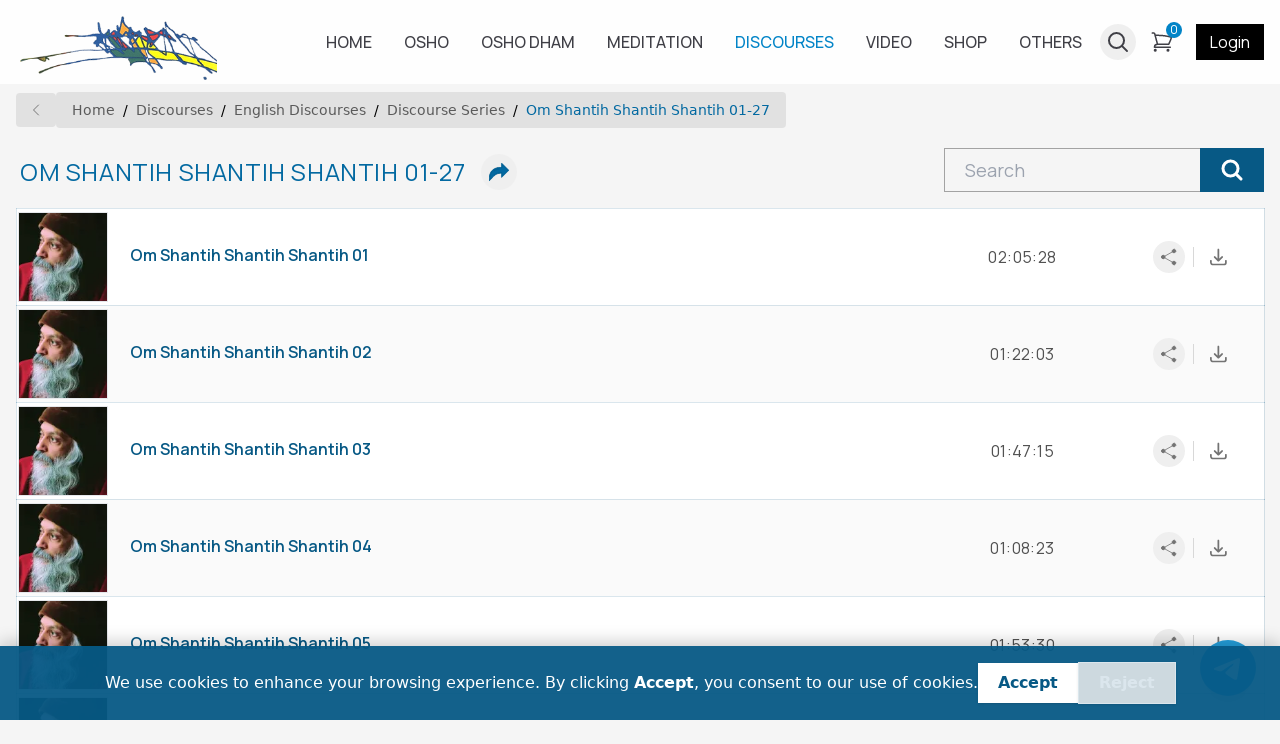

--- FILE ---
content_type: text/html; charset=utf-8
request_url: https://oshoworld.com/om-shantih-shantih-shantih-by-osho-01-27
body_size: 20218
content:
<!DOCTYPE html><html lang="en"><head><meta charSet="utf-8" data-next-head=""/><meta name="viewport" content="width=device-width" data-next-head=""/><title data-next-head="">Om Shantih Shantih Shantih 01-27 Discourses - OSHO World</title><meta name="google-adsense-account" content="ca-pub-8520530195941615" data-next-head=""/><meta name="og:title" content="Om Shantih Shantih Shantih 01-27 Discourses - OSHO World" data-next-head=""/><link rel="canonical" href="https://oshoworld.com/om-shantih-shantih-shantih-by-osho-01-27" data-next-head=""/><meta name="og:locale" content="en_US" data-next-head=""/><meta property="og:url" content="https://oshoworld.com/om-shantih-shantih-shantih-by-osho-01-27" data-next-head=""/><meta property="og:site_name" content="Osho World" data-next-head=""/><meta property="og:type" content="website" data-next-head=""/><meta name="facebook-domain-verification" content="5dc8xkdz1jrmgpbtlmggwjg1enusqe" data-next-head=""/><meta name="og:image" property="og:image" content="https://oshoworld.com/api/opengraph?image=uploads%2Fpics_1713900209294_no_image.png" data-next-head=""/><meta name="image" content="https://oshoworld.com/api/opengraph?image=uploads%2Fpics_1713900209294_no_image.png" data-next-head=""/><meta name="og:image:width" property="og:image:width" content="700" data-next-head=""/><meta name="og:image:height" property="og:image:height" content="350" data-next-head=""/><meta name="og:image:alt" property="og:image:alt" content="Discourse Series" data-next-head=""/><meta name="og:image:type" property="og:image:type" content="image/png" data-next-head=""/><meta name="description" content="OSHO English Discourses series on &quot;Om Shantih Shantih Shantih 01-27&quot; | OSHO discourses in high quality MP3 format are offered here FREE for downloading – OSHO World " data-next-head=""/><meta name="og:description" content="OSHO English Discourses series on &quot;Om Shantih Shantih Shantih 01-27&quot; | OSHO discourses in high quality MP3 format are offered here FREE for downloading – OSHO World " data-next-head=""/><link rel="icon" type="image/x-icon" href="/favicon.ico"/><link rel="preload" href="/_next/static/css/43891cc5a3c992ce.css" as="style"/><link rel="preload" href="/_next/static/css/e9103e477962adf8.css" as="style"/><meta property="og:image:type" itemProp="image:type" content="image/png" data-next-head=""/><meta name="og:image:secure_url" property="og:image:secure_url" itemProp="image" itemType="image/png" content="https://oshoworld.com/api/opengraph?image=uploads%2Fpics_1713900209294_no_image.png" data-next-head=""/><link rel="stylesheet" href="/_next/static/css/43891cc5a3c992ce.css"/><link rel="stylesheet" href="/_next/static/css/e9103e477962adf8.css" data-n-p=""/><noscript data-n-css=""></noscript><script defer="" noModule="" src="/_next/static/chunks/polyfills-42372ed130431b0a.js"></script><script src="/js/jquery-3.6.0.min.js" defer="" data-nscript="beforeInteractive"></script><script defer="" src="/_next/static/chunks/4716.953153f81abf95a4.js"></script><script src="/_next/static/chunks/webpack-a2959b7489b1d725.js" defer=""></script><script src="/_next/static/chunks/framework-45ef428572565b7d.js" defer=""></script><script src="/_next/static/chunks/main-29e4e085dfea0da8.js" defer=""></script><script src="/_next/static/chunks/pages/_app-5386bd309dda9195.js" defer=""></script><script src="/_next/static/chunks/98309536-277c5772f7914085.js" defer=""></script><script src="/_next/static/chunks/3576-0e2d4b9b7a03f85c.js" defer=""></script><script src="/_next/static/chunks/4587-1cb8f83b52779475.js" defer=""></script><script src="/_next/static/chunks/2893-bb693172005db34b.js" defer=""></script><script src="/_next/static/chunks/3375-7d754c06f9c374e2.js" defer=""></script><script src="/_next/static/chunks/2122-ff0046c73f82ec5e.js" defer=""></script><script src="/_next/static/chunks/2653-2d742ef7c301ca1f.js" defer=""></script><script src="/_next/static/chunks/9620-9259846f36aab141.js" defer=""></script><script src="/_next/static/chunks/pages/%5B%5B...index%5D%5D-bf8444cb63785c1e.js" defer=""></script><script src="/_next/static/eJMj7jxzBpJ0X6BmKirCE/_buildManifest.js" defer=""></script><script src="/_next/static/eJMj7jxzBpJ0X6BmKirCE/_ssgManifest.js" defer=""></script></head><body><div id="__next"><div class="__className_6b03d3"><!--$--><div class="min-h-[60px] w-full animate-pulse bg-neutral-100 sm:min-h-[84px]"></div><!--/$--><div style="bottom:env(safe-area-inset-bottom)" class="fixed left-0 right-0 top-0 flex h-full w-full items-end justify-center bg-black/25 transition-all duration-200 sm:items-center z-[-100] opacity-0"><div class="w-[calc(100%-0.5rem)] bg-white p-4 drop-shadow-xl transition-all duration-1000 xs:w-[calc(100%-2rem)] sm:w-max -mb-[100%] opacity-0 2md:!mb-0 2md:opacity-100"><div class="flex justify-between"><span class="text-neutral-600">Share</span><button><svg xmlns="http://www.w3.org/2000/svg" fill="none" viewBox="0 0 24 24" stroke-width="1.5" stroke="currentColor" class="stroke-neutral-600" height="2rem"><path stroke-linecap="round" stroke-linejoin="round" d="M6 18 18 6M6 6l12 12"></path></svg></button></div><div class="mt-2 flex w-full items-center space-x-1 overflow-x-auto pb-2 sm:justify-center sm:space-x-4 2md:grid 2md:max-w-[30rem] 2md:grid-cols-5 2md:gap-4 2md:space-x-0 [&amp;&gt;a]:px-3 [&amp;&gt;a]:pb-1 [&amp;&gt;a]:pt-2 hover:[&amp;&gt;a]:bg-neutral-200 [&amp;&gt;a]:2md:w-auto [&amp;&gt;a]:2md:min-w-0"><a href="whatsapp://send?text=%23" target="_blank" class="flex min-w-[5.2rem] flex-col items-center justify-center sm:w-[17%]"><svg xmlns="http://www.w3.org/2000/svg" x="0px" y="0px" viewBox="3 4 42 40" height="24px" fill="none" stroke="transparent" stroke-width="1.5" class="h-[2rem] w-[2rem] sm:h-[2.5rem] sm:w-[2.5rem]"><path fill="#fff" d="M4.868,43.303l2.694-9.835C5.9,30.59,5.026,27.324,5.027,23.979C5.032,13.514,13.548,5,24.014,5c5.079,0.002,9.845,1.979,13.43,5.566c3.584,3.588,5.558,8.356,5.556,13.428c-0.004,10.465-8.522,18.98-18.986,18.98c-0.001,0,0,0,0,0h-0.008c-3.177-0.001-6.3-0.798-9.073-2.311L4.868,43.303z"></path><path fill="#fff" d="M4.868,43.803c-0.132,0-0.26-0.052-0.355-0.148c-0.125-0.127-0.174-0.312-0.127-0.483l2.639-9.636c-1.636-2.906-2.499-6.206-2.497-9.556C4.532,13.238,13.273,4.5,24.014,4.5c5.21,0.002,10.105,2.031,13.784,5.713c3.679,3.683,5.704,8.577,5.702,13.781c-0.004,10.741-8.746,19.48-19.486,19.48c-3.189-0.001-6.344-0.788-9.144-2.277l-9.875,2.589C4.953,43.798,4.911,43.803,4.868,43.803z"></path><path fill="#cfd8dc" d="M24.014,5c5.079,0.002,9.845,1.979,13.43,5.566c3.584,3.588,5.558,8.356,5.556,13.428c-0.004,10.465-8.522,18.98-18.986,18.98h-0.008c-3.177-0.001-6.3-0.798-9.073-2.311L4.868,43.303l2.694-9.835C5.9,30.59,5.026,27.324,5.027,23.979C5.032,13.514,13.548,5,24.014,5 M24.014,42.974C24.014,42.974,24.014,42.974,24.014,42.974C24.014,42.974,24.014,42.974,24.014,42.974 M24.014,42.974C24.014,42.974,24.014,42.974,24.014,42.974C24.014,42.974,24.014,42.974,24.014,42.974 M24.014,4C24.014,4,24.014,4,24.014,4C12.998,4,4.032,12.962,4.027,23.979c-0.001,3.367,0.849,6.685,2.461,9.622l-2.585,9.439c-0.094,0.345,0.002,0.713,0.254,0.967c0.19,0.192,0.447,0.297,0.711,0.297c0.085,0,0.17-0.011,0.254-0.033l9.687-2.54c2.828,1.468,5.998,2.243,9.197,2.244c11.024,0,19.99-8.963,19.995-19.98c0.002-5.339-2.075-10.359-5.848-14.135C34.378,6.083,29.357,4.002,24.014,4L24.014,4z"></path><path fill="#40c351" d="M35.176,12.832c-2.98-2.982-6.941-4.625-11.157-4.626c-8.704,0-15.783,7.076-15.787,15.774c-0.001,2.981,0.833,5.883,2.413,8.396l0.376,0.597l-1.595,5.821l5.973-1.566l0.577,0.342c2.422,1.438,5.2,2.198,8.032,2.199h0.006c8.698,0,15.777-7.077,15.78-15.776C39.795,19.778,38.156,15.814,35.176,12.832z"></path><path fill="#fff" fill-rule="evenodd" d="M19.268,16.045c-0.355-0.79-0.729-0.806-1.068-0.82c-0.277-0.012-0.593-0.011-0.909-0.011c-0.316,0-0.83,0.119-1.265,0.594c-0.435,0.475-1.661,1.622-1.661,3.956c0,2.334,1.7,4.59,1.937,4.906c0.237,0.316,3.282,5.259,8.104,7.161c4.007,1.58,4.823,1.266,5.693,1.187c0.87-0.079,2.807-1.147,3.202-2.255c0.395-1.108,0.395-2.057,0.277-2.255c-0.119-0.198-0.435-0.316-0.909-0.554s-2.807-1.385-3.242-1.543c-0.435-0.158-0.751-0.237-1.068,0.238c-0.316,0.474-1.225,1.543-1.502,1.859c-0.277,0.317-0.554,0.357-1.028,0.119c-0.474-0.238-2.002-0.738-3.815-2.354c-1.41-1.257-2.362-2.81-2.639-3.285c-0.277-0.474-0.03-0.731,0.208-0.968c0.213-0.213,0.474-0.554,0.712-0.831c0.237-0.277,0.316-0.475,0.474-0.791c0.158-0.317,0.079-0.594-0.04-0.831C20.612,19.329,19.69,16.983,19.268,16.045z" clip-rule="evenodd"></path></svg><span class="mt-1 text-sm text-neutral-600">Whatsapp</span></a><a href="https://www.facebook.com/sharer/sharer.php?u=%23" target="_blank" class="flex min-w-[5.2rem] flex-col items-center justify-center sm:w-[17%]"><svg xmlns="http://www.w3.org/2000/svg" x="0px" y="0px" viewBox="3 3 41 41" height="24px" fill="none" stroke="transparent" stroke-width="1.5" class="h-[2rem] w-[2rem] sm:h-[2.5rem] sm:w-[2.5rem]"><linearGradient id="Ld6sqrtcxMyckEl6xeDdMa_uLWV5A9vXIPu_gr1" x1="9.993" x2="40.615" y1="9.993" y2="40.615" gradientUnits="userSpaceOnUse"><stop offset="0" stop-color="#2aa4f4"></stop><stop offset="1" stop-color="#007ad9"></stop></linearGradient><path fill="url(#Ld6sqrtcxMyckEl6xeDdMa_uLWV5A9vXIPu_gr1)" d="M24,4C12.954,4,4,12.954,4,24s8.954,20,20,20s20-8.954,20-20S35.046,4,24,4z"></path><path fill="#fff" d="M26.707,29.301h5.176l0.813-5.258h-5.989v-2.874c0-2.184,0.714-4.121,2.757-4.121h3.283V12.46 c-0.577-0.078-1.797-0.248-4.102-0.248c-4.814,0-7.636,2.542-7.636,8.334v3.498H16.06v5.258h4.948v14.452 C21.988,43.9,22.981,44,24,44c0.921,0,1.82-0.084,2.707-0.204V29.301z"></path></svg><span class="mt-1 text-sm text-neutral-600">Facebook</span></a><a href="https://www.instagram.com/?url=%23" target="_blank" class="flex min-w-[5.2rem] flex-col items-center justify-center sm:w-[17%]"><svg xmlns="http://www.w3.org/2000/svg" viewBox="0 0 16 16" height="24px" fill="none" stroke="transparent" stroke-width="1.5" class="h-[2rem] w-[2rem] sm:h-[2.5rem] sm:w-[2.5rem]"><linearGradient id="a" x1="1.464" x2="14.536" y1="14.536" y2="1.464" gradientUnits="userSpaceOnUse"><stop offset="0" stop-color="#FFC107"></stop><stop offset=".507" stop-color="#F44336"></stop><stop offset=".99" stop-color="#9C27B0"></stop></linearGradient><path fill="url(#a)" d="M11 0H5a5 5 0 0 0-5 5v6a5 5 0 0 0 5 5h6a5 5 0 0 0 5-5V5a5 5 0 0 0-5-5zm3.5 11c0 1.93-1.57 3.5-3.5 3.5H5c-1.93 0-3.5-1.57-3.5-3.5V5c0-1.93 1.57-3.5 3.5-3.5h6c1.93 0 3.5 1.57 3.5 3.5v6z"></path><linearGradient id="b" x1="5.172" x2="10.828" y1="10.828" y2="5.172" gradientUnits="userSpaceOnUse"><stop offset="0" stop-color="#FFC107"></stop><stop offset=".507" stop-color="#F44336"></stop><stop offset=".99" stop-color="#9C27B0"></stop></linearGradient><path fill="url(#b)" d="M8 4a4 4 0 1 0 0 8 4 4 0 0 0 0-8zm0 6.5A2.503 2.503 0 0 1 5.5 8c0-1.379 1.122-2.5 2.5-2.5s2.5 1.121 2.5 2.5c0 1.378-1.122 2.5-2.5 2.5z"></path><linearGradient id="c" x1="11.923" x2="12.677" y1="4.077" y2="3.323" gradientUnits="userSpaceOnUse"><stop offset="0" stop-color="#FFC107"></stop><stop offset=".507" stop-color="#F44336"></stop><stop offset=".99" stop-color="#9C27B0"></stop></linearGradient><circle cx="12.3" cy="3.7" r=".533" fill="url(#c)"></circle></svg><span class="mt-1 text-sm text-neutral-600">Instagram</span></a><a href="https://twitter.com/intent/tweet?text=%23" target="_blank" class="flex min-w-[5.2rem] flex-col items-center justify-center sm:w-[17%]"><svg viewBox="0 0 192 192" fill="none" xmlns="http://www.w3.org/2000/svg" focusable="false" height="24px" stroke="transparent" stroke-width="1.5" class="h-[2rem] w-[2rem] sm:h-[2.5rem] sm:w-[2.5rem]"><rect width="192" height="192" rx="96" fill="black"></rect><path fill-rule="evenodd" clip-rule="evenodd" d="M42 47H76L100 78.5L127 47H144L107.5 88.5L150 145H117L91 111L61 145H44L83 100.5L42 47ZM62 57H71.5L130.5 135H121.5L62 57Z" fill="white"></path></svg><span class="mt-1 text-sm text-neutral-600">X</span></a><a href="https://mail.google.com/mail/u/0/?fs=1&amp;su=#&amp;body=%23&amp;tf=cm" target="_blank" class="flex min-w-[5.2rem] flex-col items-center justify-center sm:w-[17%]"><svg xmlns="http://www.w3.org/2000/svg" viewBox="52 42 88 66" height="24px" fill="none" stroke="transparent" stroke-width="1.5" class="h-[2rem] w-[2rem] sm:h-[2.5rem] sm:w-[2.5rem]"><path fill="#4285f4" d="M58 108h14V74L52 59v43c0 3.32 2.69 6 6 6"></path><path fill="#34a853" d="M120 108h14c3.32 0 6-2.69 6-6V59l-20 15"></path><path fill="#fbbc04" d="M120 48v26l20-15v-8c0-7.42-8.47-11.65-14.4-7.2"></path><path fill="#ea4335" d="M72 74V48l24 18 24-18v26L96 92"></path><path fill="#c5221f" d="M52 51v8l20 15V48l-5.6-4.2c-5.94-4.45-14.4-.22-14.4 7.2"></path></svg><span class="mt-1 text-sm text-neutral-600">Gmail</span></a><a href="http://pinterest.com/pin/create/button/?url=%23" target="_blank" class="flex min-w-[5.2rem] flex-col items-center justify-center sm:w-[17%]"><svg xmlns="http://www.w3.org/2000/svg" viewBox="0 0 60 60" focusable="false" height="24px" fill="none" stroke="transparent" stroke-width="1.5" class="h-[2rem] w-[2rem] sm:h-[2.5rem] sm:w-[2.5rem]"><g fill="none" fill-rule="evenodd"><path d="M28.4863253 59.9692983c-6.6364044-.569063-11.5630204-2.3269561-16.3219736-5.8239327C4.44376366 48.4721168 3e-7 39.6467924 3e-7 29.9869344c0-14.8753747 10.506778-27.18854591 25.2744118-29.61975392 6.0281072-.9924119 12.7038532.04926445 18.2879399 2.85362966C57.1386273 10.0389054 63.3436516 25.7618627 58.2050229 40.3239688 54.677067 50.3216743 45.4153135 57.9417536 34.81395 59.5689067c-2.0856252.3201125-5.0651487.5086456-6.3276247.4003916z" fill="#BD081C" fill-rule="nonzero"></path><path d="M30 14c-8.8359111 0-16 7.1714944-16 16.0165392 0 6.5927634 3.9804444 12.254788 9.6650667 14.7135047-.0408889-1.1165307-.0010667-2.448039.2812444-3.6553302.3104-1.3030344 2.0682667-8.7589113 2.0682667-8.7589113s-.5134222-1.02755-.5134222-2.5444942c0-2.3797018 1.3806222-4.160741 3.0965333-4.160741 1.4609778 0 2.1671111 1.1005142 2.1671111 2.41565 0 1.4692506-.9365333 3.6667197-1.4200889 5.7022439-.4003555 1.7048716.8576 3.0968868 2.5372445 3.0968868 3.04 0 5.0876444-3.9112388 5.0876444-8.547849 0-3.5211471-2.3669333-6.159605-6.6794667-6.159605-4.8693333 0-7.9072 3.6364662-7.9072 7.6993283 0 1.3998456.4138667 2.3889558 1.0613334 3.1524109.2968889.3512961.3370666.4929535.2286222.897638-.0782222.2939925-.2510222 1.0058387-.3253333 1.2902212-.1063112.4068201-.4373334.5495453-.8046223.4000576-2.2421333-.9150783-3.2888889-3.3748628-3.2888889-6.1393174 0-4.5672052 3.8474667-10.042726 11.4766223-10.042726 6.1326222 0 10.1667555 4.4422761 10.1667555 9.2070185 0 6.3090928-3.5029333 11.0179553-8.6641778 11.0179553-1.7340444 0-3.3660444-.9385692-3.9217777-2.0020674 0 0-.9354667 3.7001765-1.1306667 4.4177174-.3370667 1.2211722-.9863111 2.4412765-1.5879111 3.4019129 1.3984.4000576 2.8768.6150352 4.4071111.6150352 8.8359111 0 16-7.1714944 16-16.0165392S38.8359111 14 30 14" fill="#FFF"></path></g></svg><span class="mt-1 text-sm text-neutral-600">Pinterest</span></a></div><div class="relative mt-2 flex w-full items-center overflow-hidden border px-4 py-2 text-neutral-400"><div class="w-max max-w-[20rem] truncate">#</div><div class="absolute bg-white py-2 -right-14 px-0 opacity-0 z-1 text-neutral-700 transition-all duration-1000">Copied !</div><button data-dataclip="#" class="absolute right-0 flex items-center justify-center space-x-0.5 bg-sky-600 px-3.5 py-3.5 text-sm text-white"><svg xmlns="http://www.w3.org/2000/svg" fill="none" viewBox="0 0 24 24" stroke-width="1.5" stroke="white" height="1rem"><path stroke-linecap="round" stroke-linejoin="round" d="M15.666 3.888A2.25 2.25 0 0 0 13.5 2.25h-3c-1.03 0-1.9.693-2.166 1.638m7.332 0c.055.194.084.4.084.612v0a.75.75 0 0 1-.75.75H9a.75.75 0 0 1-.75-.75v0c0-.212.03-.418.084-.612m7.332 0c.646.049 1.288.11 1.927.184 1.1.128 1.907 1.077 1.907 2.185V19.5a2.25 2.25 0 0 1-2.25 2.25H6.75A2.25 2.25 0 0 1 4.5 19.5V6.257c0-1.108.806-2.057 1.907-2.185a48.208 48.208 0 0 1 1.927-.184"></path></svg></button></div></div></div><div class="turncate fixed left-0 z-[996] flex w-full items-center justify-between space-x-3.5 border-t border-white py-3 pl-3 pr-3 text-lg text-white transition-all duration-500 sm:left-1/2 sm:w-max sm:-translate-x-1/2 sm:justify-center sm:border sm:py-2.5 sm:pl-6 sm:pr-6 sm:shadow-lg bg-slate-800 -bottom-20 opacity-0"><div></div><button><svg xmlns="http://www.w3.org/2000/svg" fill="none" viewBox="0 0 24 24" stroke-width="1.5" stroke="currentColor" height="24px"><path stroke-linecap="round" stroke-linejoin="round" d="M6 18 18 6M6 6l12 12"></path></svg></button></div><div class="max-w-screen-2xl mx-auto"><div class="mx-2 pb-4 sm:mx-4 sm:pb-12"><div class="flex max-w-full items-center space-x-1 overflow-auto "><button class="group h-full rounded bg-neutral-500/15 px-3 py-[9px] hover:bg-neutral-400/50"><svg xmlns="http://www.w3.org/2000/svg" fill="none" viewBox="0 0 24 24" stroke-width="1.5" stroke="currentColor" class="stroke-neutral-500 group-hover:stroke-neutral-800" height="1rem"><path stroke-linecap="round" stroke-linejoin="round" d="M15.75 19.5 8.25 12l7.5-7.5"></path></svg></button><nav class="my-2 w-max min-w-max overflow-auto rounded bg-neutral-500/15"><ol class="bg-blue-gray-50 flex w-full flex-wrap items-center bg-opacity-60 px-4 py-2"><li class="text-blue-gray-900 hover:text-light-blue-500 flex cursor-pointer items-center font-sans text-xs font-normal leading-normal antialiased transition-colors duration-300 sm:text-sm"><a class="capitalize opacity-60 hover:opacity-90" href="/">Home</a><span class="text-blue-gray-500 pointer-events-none mx-2 select-none font-sans text-xs font-normal leading-normal antialiased sm:text-sm">/</span></li><li class="text-blue-gray-900 hover:text-light-blue-500 flex cursor-pointer items-center font-sans text-xs font-normal leading-normal antialiased transition-colors duration-300 sm:text-sm"><a class="capitalize opacity-60 hover:opacity-90" href="/audio">Discourses</a><span class="text-blue-gray-500 pointer-events-none mx-2 select-none font-sans text-xs font-normal leading-normal antialiased sm:text-sm">/</span></li><li class="text-blue-gray-900 hover:text-light-blue-500 flex cursor-pointer items-center font-sans text-xs font-normal leading-normal antialiased transition-colors duration-300 sm:text-sm"><a class="capitalize opacity-60 hover:opacity-90" href="/audio-english-home">english Discourses</a><span class="text-blue-gray-500 pointer-events-none mx-2 select-none font-sans text-xs font-normal leading-normal antialiased sm:text-sm">/</span></li><li class="text-blue-gray-900 hover:text-light-blue-500 flex cursor-pointer items-center font-sans text-xs font-normal leading-normal antialiased transition-colors duration-300 sm:text-sm"><a class="capitalize opacity-60 hover:opacity-90" href="/audio-series-home-english">Discourse series</a><span class="text-blue-gray-500 pointer-events-none mx-2 select-none font-sans text-xs font-normal leading-normal antialiased sm:text-sm">/</span></li><li class="text-blue-gray-900 hover:text-light-blue-500 flex cursor-pointer items-center font-sans text-xs font-normal leading-normal antialiased transition-colors duration-300 sm:text-sm"><a class="capitalize active text-sky-700" href="/om-shantih-shantih-shantih-by-osho-01-27#">Om Shantih Shantih Shantih 01-27</a></li></ol></nav></div><div class="relative mt-3 flex flex-col xs:mt-0 lg:flex-row lg:space-x-4"><div class="w-full"><div class="flex flex-col justify-between xs:flex-row xs:items-center"><div><div class="mt-1 flex items-center space-x-1 px-1 xs:mt-4 xs:space-x-2"><div class="text-xl font-semibold uppercase leading-tight tracking-wide text-sky-700 xs:text-2xl xs:font-normal">Om Shantih Shantih Shantih 01-27</div><button class="rounded-full p-1.5 hover:bg-neutral-300 xs:!ml-4 xs:p-2"><svg version="1.1" xmlns="http://www.w3.org/2000/svg" viewBox="0 0 512.00 512.00" height="24px" fill="var(--sky-700)" stroke="currentColor" stroke-width="1.5" class="size-4 xs:size-5"><g id="SVGRepo_bgCarrier" stroke-width="0"></g><g id="SVGRepo_tracerCarrier" stroke-linecap="round" stroke-linejoin="round"></g><g id="SVGRepo_iconCarrier"> <path d="M501.801,213.374L324.879,36.453V142.94h-59.905c-140.708,0-254.775,114.066-254.775,254.775v77.833 l92.966-101.742c52.389-57.335,126.474-89.996,204.14-89.996h17.574v106.487L501.801,213.374z"></path> <g> <path d="M10.197,485.747c-1.238,0-2.488-0.225-3.687-0.691c-3.925-1.523-6.51-5.3-6.51-9.509v-77.833 c0-70.777,27.562-137.318,77.609-187.365c50.047-50.046,116.588-77.609,187.366-77.609h49.705V36.453 c0-4.125,2.486-7.844,6.296-9.423c3.811-1.579,8.198-0.707,11.115,2.21l176.923,176.922c1.912,1.912,2.987,4.507,2.987,7.212 c0,2.705-1.075,5.299-2.987,7.212L332.09,397.509c-2.917,2.916-7.304,3.791-11.115,2.21c-3.81-1.579-6.296-5.297-6.296-9.423 v-96.288h-7.374c-74.616,0-146.278,31.593-196.611,86.677L17.728,482.427C15.758,484.584,13.007,485.747,10.197,485.747z M264.974,153.139c-134.86,0-244.576,109.716-244.576,244.575v51.551l75.237-82.339c54.187-59.303,131.338-93.316,211.669-93.316 h17.573c5.632,0,10.199,4.566,10.199,10.199v81.864l152.299-152.299L335.077,61.076v81.864c0,5.633-4.567,10.199-10.199,10.199 H264.974z"></path> <path d="M247.503,190.884c-5.444,0-9.963-4.3-10.184-9.789c-0.227-5.628,4.152-10.375,9.78-10.601 c2.762-0.111,5.571-0.168,8.35-0.168c5.633,0,10.199,4.566,10.199,10.199c0,5.633-4.566,10.199-10.199,10.199 c-2.507,0-5.039,0.051-7.529,0.151C247.781,190.882,247.642,190.884,247.503,190.884z"></path> <path d="M140.757,228.2c-3.139,0-6.236-1.444-8.234-4.169c-3.33-4.543-2.348-10.925,2.196-14.255 c22.329-16.37,47.27-27.846,74.131-34.11c5.49-1.279,10.97,2.131,12.249,7.616c1.279,5.486-2.131,10.97-7.616,12.249 c-24.164,5.635-46.607,15.963-66.704,30.696C144.962,227.558,142.85,228.2,140.757,228.2z"></path> </g> </g></svg></button></div></div><div class="relative mt-3 flex w-full min-w-2 flex-col xs:mt-3 xs:min-w-40 md:max-w-80"><div class="relative grid flex-col xs:flex "><input placeholder="Search" class="rounded-none border border-neutral-400 bg-neutral-100 px-4 py-[5px] text-lg focus:border-slate-400 focus:outline-none sm:px-5 sm:py-[7px] "/><div class="absolute right-0 top-1/2 flex h-full -translate-y-1/2 items-center justify-center bg-blue px-4 sm:px-5 "><svg viewBox="0 0 24 24" xmlns="http://www.w3.org/2000/svg" height="24px" fill="none" stroke="white" stroke-width="3" class="size-5 sm:size-6"><path stroke-linecap="round" stroke-linejoin="round" d="m21 21-5.197-5.197m0 0A7.5 7.5 0 1 0 5.196 5.196a7.5 7.5 0 0 0 10.607 10.607Z"></path></svg></div></div></div></div><div class="relative mt-4"><table class="w-full table-auto"><tbody class="before:block before:w-full before:leading-8 before:content-[&#x27;&#x27;] [&amp;_td]:px-1.5 [&amp;_td]:py-0.5 sm:[&amp;_td]:px-2 sm:[&amp;_td]:py-1"><tr class="group border border-t-0 border-sky-800/10 bg-zinc-50 transition-transform duration-200 first:border-t odd:bg-white hover:bg-zinc-100 hover:shadow-inner active:scale-[0.98] sm:border-sky-800/15"><td class="w-px min-w-fit md:!pr-4"><div class="my-0.5 min-w-[70px] max-w-[70px] overflow-hidden sm:min-w-[90px] sm:max-w-[90px]"><a class="relative" href="/om-shantih-shantih-shantih-01"><img rel="" alt="Om Shantih Shantih Shantih 01" fetchPriority="auto" loading="lazy" width="109" height="72" decoding="async" data-nimg="1" class="aspect-[4/3] w-full border bg-white object-contain shadow transition-all duration-300 group-hover:scale-110" style="color:transparent;background-size:cover;background-position:50% 50%;background-repeat:no-repeat;background-image:url(&quot;data:image/svg+xml;charset=utf-8,%3Csvg xmlns=&#x27;http://www.w3.org/2000/svg&#x27; viewBox=&#x27;0 0 109 72&#x27;%3E%3Cfilter id=&#x27;b&#x27; color-interpolation-filters=&#x27;sRGB&#x27;%3E%3CfeGaussianBlur stdDeviation=&#x27;20&#x27;/%3E%3CfeColorMatrix values=&#x27;1 0 0 0 0 0 1 0 0 0 0 0 1 0 0 0 0 0 100 -1&#x27; result=&#x27;s&#x27;/%3E%3CfeFlood x=&#x27;0&#x27; y=&#x27;0&#x27; width=&#x27;100%25&#x27; height=&#x27;100%25&#x27;/%3E%3CfeComposite operator=&#x27;out&#x27; in=&#x27;s&#x27;/%3E%3CfeComposite in2=&#x27;SourceGraphic&#x27;/%3E%3CfeGaussianBlur stdDeviation=&#x27;20&#x27;/%3E%3C/filter%3E%3Cimage width=&#x27;100%25&#x27; height=&#x27;100%25&#x27; x=&#x27;0&#x27; y=&#x27;0&#x27; preserveAspectRatio=&#x27;none&#x27; style=&#x27;filter: url(%23b);&#x27; href=&#x27;[data-uri]&#x27;/%3E%3C/svg%3E&quot;)" srcSet="/_next/image?url=https%3A%2F%2Foshoworld.com%2Fuploads%2Fpics_1713897522194_no_image.png&amp;w=128&amp;q=75 1x, /_next/image?url=https%3A%2F%2Foshoworld.com%2Fuploads%2Fpics_1713897522194_no_image.png&amp;w=256&amp;q=75 2x" src="/_next/image?url=https%3A%2F%2Foshoworld.com%2Fuploads%2Fpics_1713897522194_no_image.png&amp;w=256&amp;q=75"/><div class="absolute left-0 top-0 flex h-full w-full items-center justify-center transition-all duration-200 group-hover:bg-black/50"><svg xmlns="http://www.w3.org/2000/svg" fill="none" viewBox="0 0 24 24" stroke-width="1.5" stroke="white" class="scale-0 transition-all duration-200 group-hover:scale-100" height="1.75rem"><path stroke-linecap="round" stroke-linejoin="round" d="M5.25 5.653c0-.856.917-1.398 1.667-.986l11.54 6.347a1.125 1.125 0 0 1 0 1.972l-11.54 6.347a1.125 1.125 0 0 1-1.667-.986V5.653Z"></path></svg></div></a></div></td><td class="!px-1 xs:!px-1.5"><div class="flex h-full min-h-full flex-col justify-between py-1"><a class="text-base font-500 leading-tight text-sky-800 lg:font-semibold" href="/om-shantih-shantih-shantih-01">Om Shantih Shantih Shantih 01</a><div class="mt-0.5 flex items-center justify-between sm:mt-1"><a class="text-center text-xs tracking-wide text-neutral-600 sm:hidden sm:text-base" href="/om-shantih-shantih-shantih-01"><span>02:05:28</span></a></div></div></td><td class="hidden text-center text-xs tracking-wide text-neutral-600 sm:table-cell sm:text-base"><a href="/om-shantih-shantih-shantih-01">02:05:28</a></td><td class="table-cell w-px min-w-fit !pr-0.5 xs:!pr-3 md:!px-5"><div class="relative mr-1 flex items-center sm:hidden z-50"><div class="relative hover:cursor-pointer"><svg xmlns="http://www.w3.org/2000/svg" viewBox="-45 0 123 123" height="24px" fill="none" stroke="currentColor" stroke-width="1.5" class="size-9 rounded-full border stroke-neutral-600 p-2.5 transition-all duration-100 border-transparent hover:border-neutral-200 hover:bg-white hover:drop-shadow"><path fill-rule="evenodd" fill="currentColor" d="M15,0A15,15,0,1,1,0,15,15,15,0,0,1,15,0Zm0,92.93a15,15,0,1,1-15,15,15,15,0,0,1,15-15Zm0-46.47a15,15,0,1,1-15,15,15,15,0,0,1,15-15Z"></path></svg></div><div class="absolute right-0 top-full z-20 mt-1 bg-white drop-shadow-lg transition-all duration-200 pointer-events-none -translate-y-2 opacity-0"><div class="flex flex-col space-y-1 border py-1 [&amp;&gt;button]:w-full [&amp;&gt;button]:min-w-40 [&amp;&gt;button]:whitespace-nowrap [&amp;&gt;button]:py-1.5 [&amp;&gt;button]:pl-3 [&amp;&gt;button]:pr-3 [&amp;&gt;button]:text-start [&amp;&gt;button]:text-base sm:[&amp;&gt;button]:px-4 sm:[&amp;&gt;button]:py-2 !py-0.5 !space-y-0.5"><button class=" text-slate-700 hover:bg-neutral-100 undefined"><a download="Om Shantih Shantih Shantih 01.mp3" href="/wp-content/uploads/2020/11/English%20Audio/OSHO-Om_Shantih_Shantih_Shantih_01.mp3" class="flex items-center justify-start space-x-2.5 px-1"><svg xmlns="http://www.w3.org/2000/svg" fill="none" viewBox="0 0 23 24" stroke-width="2" stroke="currentColor" class="size-4 stroke-neutral-500" height="24px"><path stroke-linecap="round" stroke-linejoin="round" d="M3 16.5v2.25A2.25 2.25 0 0 0 5.25 21h13.5A2.25 2.25 0 0 0 21 18.75V16.5M16.5 12 12 16.5m0 0L7.5 12m4.5 4.5V3"></path></svg><span>Download</span></a></button><button class=" text-slate-700 hover:bg-neutral-100 h-px bg-neutral-100 !py-0"></button><button class=" text-slate-700 hover:bg-neutral-100 "><div class="!mt-0.5 flex items-center justify-start space-x-2.5 px-1"><svg xmlns="http://www.w3.org/2000/svg" fill="var(--neutral-500)" viewBox="0 0 25 24" stroke-width="1.5" stroke="currentColor" class="size-4 stroke-neutral-500 stroke-[1px]" height="24px"><path stroke-linecap="round" stroke-linejoin="round" d="M7.217 10.907a2.25 2.25 0 1 0 0 2.186m0-2.186c.18.324.283.696.283 1.093s-.103.77-.283 1.093m0-2.186 9.566-5.314m-9.566 7.5 9.566 5.314m0 0a2.25 2.25 0 1 0 3.935 2.186 2.25 2.25 0 0 0-3.935-2.186Zm0-12.814a2.25 2.25 0 1 0 3.933-2.185 2.25 2.25 0 0 0-3.933 2.185Z"></path></svg><span>Share</span></div></button></div></div></div><div class="mt-0.5 hidden w-full flex-row items-center justify-evenly gap-y-0 sm:flex md:mt-auto md:justify-start"><div class="group/share flex aspect-square items-center rounded-full border border-none border-neutral-200 transition-all duration-200 hover:cursor-pointer sm:p-0.5 md:p-0"><button class="rounded-full p-1 sm:p-1.5 hover:[&amp;&gt;svg]:fill-sky-700 hover:[&amp;&gt;svg]:stroke-sky-700"><svg xmlns="http://www.w3.org/2000/svg" fill="var(--neutral-500)" viewBox="0 0 25 24" stroke-width="1.5" stroke="currentColor" class="size-4 stroke-neutral-500 stroke-[1px] sm:size-5" height="24px"><path stroke-linecap="round" stroke-linejoin="round" d="M7.217 10.907a2.25 2.25 0 1 0 0 2.186m0-2.186c.18.324.283.696.283 1.093s-.103.77-.283 1.093m0-2.186 9.566-5.314m-9.566 7.5 9.566 5.314m0 0a2.25 2.25 0 1 0 3.935 2.186 2.25 2.25 0 0 0-3.935-2.186Zm0-12.814a2.25 2.25 0 1 0 3.933-2.185 2.25 2.25 0 0 0-3.933 2.185Z"></path></svg></button></div><div class="mx-1.5 block h-5 w-[1px] max-w-[1px] bg-neutral-300/90 sm:mx-2"></div><a download="Om Shantih Shantih Shantih 01.mp3" href="/wp-content/uploads/2020/11/English%20Audio/OSHO-Om_Shantih_Shantih_Shantih_01.mp3" class="group flex aspect-square items-center rounded-full border border-none border-neutral-200 p-1 !pr-4 text-neutral-500 transition-all duration-200 hover:text-sky-700 sm:p-1.5"><svg xmlns="http://www.w3.org/2000/svg" fill="none" viewBox="0 0 23 24" stroke-width="2" stroke="currentColor" class="size-4 sm:size-5" height="1.25rem"><path stroke-linecap="round" stroke-linejoin="round" d="M3 16.5v2.25A2.25 2.25 0 0 0 5.25 21h13.5A2.25 2.25 0 0 0 21 18.75V16.5M16.5 12 12 16.5m0 0L7.5 12m4.5 4.5V3"></path></svg></a></div></td></tr><tr class="group border border-t-0 border-sky-800/10 bg-zinc-50 transition-transform duration-200 first:border-t odd:bg-white hover:bg-zinc-100 hover:shadow-inner active:scale-[0.98] sm:border-sky-800/15"><td class="w-px min-w-fit md:!pr-4"><div class="my-0.5 min-w-[70px] max-w-[70px] overflow-hidden sm:min-w-[90px] sm:max-w-[90px]"><a class="relative" href="/om-shantih-shantih-shantih-02"><img rel="" alt="Om Shantih Shantih Shantih 02" fetchPriority="auto" loading="lazy" width="109" height="72" decoding="async" data-nimg="1" class="aspect-[4/3] w-full border bg-white object-contain shadow transition-all duration-300 group-hover:scale-110" style="color:transparent;background-size:cover;background-position:50% 50%;background-repeat:no-repeat;background-image:url(&quot;data:image/svg+xml;charset=utf-8,%3Csvg xmlns=&#x27;http://www.w3.org/2000/svg&#x27; viewBox=&#x27;0 0 109 72&#x27;%3E%3Cfilter id=&#x27;b&#x27; color-interpolation-filters=&#x27;sRGB&#x27;%3E%3CfeGaussianBlur stdDeviation=&#x27;20&#x27;/%3E%3CfeColorMatrix values=&#x27;1 0 0 0 0 0 1 0 0 0 0 0 1 0 0 0 0 0 100 -1&#x27; result=&#x27;s&#x27;/%3E%3CfeFlood x=&#x27;0&#x27; y=&#x27;0&#x27; width=&#x27;100%25&#x27; height=&#x27;100%25&#x27;/%3E%3CfeComposite operator=&#x27;out&#x27; in=&#x27;s&#x27;/%3E%3CfeComposite in2=&#x27;SourceGraphic&#x27;/%3E%3CfeGaussianBlur stdDeviation=&#x27;20&#x27;/%3E%3C/filter%3E%3Cimage width=&#x27;100%25&#x27; height=&#x27;100%25&#x27; x=&#x27;0&#x27; y=&#x27;0&#x27; preserveAspectRatio=&#x27;none&#x27; style=&#x27;filter: url(%23b);&#x27; href=&#x27;[data-uri]&#x27;/%3E%3C/svg%3E&quot;)" srcSet="/_next/image?url=https%3A%2F%2Foshoworld.com%2Fuploads%2Fpics_1713897522194_no_image.png&amp;w=128&amp;q=75 1x, /_next/image?url=https%3A%2F%2Foshoworld.com%2Fuploads%2Fpics_1713897522194_no_image.png&amp;w=256&amp;q=75 2x" src="/_next/image?url=https%3A%2F%2Foshoworld.com%2Fuploads%2Fpics_1713897522194_no_image.png&amp;w=256&amp;q=75"/><div class="absolute left-0 top-0 flex h-full w-full items-center justify-center transition-all duration-200 group-hover:bg-black/50"><svg xmlns="http://www.w3.org/2000/svg" fill="none" viewBox="0 0 24 24" stroke-width="1.5" stroke="white" class="scale-0 transition-all duration-200 group-hover:scale-100" height="1.75rem"><path stroke-linecap="round" stroke-linejoin="round" d="M5.25 5.653c0-.856.917-1.398 1.667-.986l11.54 6.347a1.125 1.125 0 0 1 0 1.972l-11.54 6.347a1.125 1.125 0 0 1-1.667-.986V5.653Z"></path></svg></div></a></div></td><td class="!px-1 xs:!px-1.5"><div class="flex h-full min-h-full flex-col justify-between py-1"><a class="text-base font-500 leading-tight text-sky-800 lg:font-semibold" href="/om-shantih-shantih-shantih-02">Om Shantih Shantih Shantih 02</a><div class="mt-0.5 flex items-center justify-between sm:mt-1"><a class="text-center text-xs tracking-wide text-neutral-600 sm:hidden sm:text-base" href="/om-shantih-shantih-shantih-02"><span>01:22:03</span></a></div></div></td><td class="hidden text-center text-xs tracking-wide text-neutral-600 sm:table-cell sm:text-base"><a href="/om-shantih-shantih-shantih-02">01:22:03</a></td><td class="table-cell w-px min-w-fit !pr-0.5 xs:!pr-3 md:!px-5"><div class="relative mr-1 flex items-center sm:hidden z-50"><div class="relative hover:cursor-pointer"><svg xmlns="http://www.w3.org/2000/svg" viewBox="-45 0 123 123" height="24px" fill="none" stroke="currentColor" stroke-width="1.5" class="size-9 rounded-full border stroke-neutral-600 p-2.5 transition-all duration-100 border-transparent hover:border-neutral-200 hover:bg-white hover:drop-shadow"><path fill-rule="evenodd" fill="currentColor" d="M15,0A15,15,0,1,1,0,15,15,15,0,0,1,15,0Zm0,92.93a15,15,0,1,1-15,15,15,15,0,0,1,15-15Zm0-46.47a15,15,0,1,1-15,15,15,15,0,0,1,15-15Z"></path></svg></div><div class="absolute right-0 top-full z-20 mt-1 bg-white drop-shadow-lg transition-all duration-200 pointer-events-none -translate-y-2 opacity-0"><div class="flex flex-col space-y-1 border py-1 [&amp;&gt;button]:w-full [&amp;&gt;button]:min-w-40 [&amp;&gt;button]:whitespace-nowrap [&amp;&gt;button]:py-1.5 [&amp;&gt;button]:pl-3 [&amp;&gt;button]:pr-3 [&amp;&gt;button]:text-start [&amp;&gt;button]:text-base sm:[&amp;&gt;button]:px-4 sm:[&amp;&gt;button]:py-2 !py-0.5 !space-y-0.5"><button class=" text-slate-700 hover:bg-neutral-100 undefined"><a download="Om Shantih Shantih Shantih 02.mp3" href="/wp-content/uploads/2020/11/English%20Audio/OSHO-Om_Shantih_Shantih_Shantih_02.mp3" class="flex items-center justify-start space-x-2.5 px-1"><svg xmlns="http://www.w3.org/2000/svg" fill="none" viewBox="0 0 23 24" stroke-width="2" stroke="currentColor" class="size-4 stroke-neutral-500" height="24px"><path stroke-linecap="round" stroke-linejoin="round" d="M3 16.5v2.25A2.25 2.25 0 0 0 5.25 21h13.5A2.25 2.25 0 0 0 21 18.75V16.5M16.5 12 12 16.5m0 0L7.5 12m4.5 4.5V3"></path></svg><span>Download</span></a></button><button class=" text-slate-700 hover:bg-neutral-100 h-px bg-neutral-100 !py-0"></button><button class=" text-slate-700 hover:bg-neutral-100 "><div class="!mt-0.5 flex items-center justify-start space-x-2.5 px-1"><svg xmlns="http://www.w3.org/2000/svg" fill="var(--neutral-500)" viewBox="0 0 25 24" stroke-width="1.5" stroke="currentColor" class="size-4 stroke-neutral-500 stroke-[1px]" height="24px"><path stroke-linecap="round" stroke-linejoin="round" d="M7.217 10.907a2.25 2.25 0 1 0 0 2.186m0-2.186c.18.324.283.696.283 1.093s-.103.77-.283 1.093m0-2.186 9.566-5.314m-9.566 7.5 9.566 5.314m0 0a2.25 2.25 0 1 0 3.935 2.186 2.25 2.25 0 0 0-3.935-2.186Zm0-12.814a2.25 2.25 0 1 0 3.933-2.185 2.25 2.25 0 0 0-3.933 2.185Z"></path></svg><span>Share</span></div></button></div></div></div><div class="mt-0.5 hidden w-full flex-row items-center justify-evenly gap-y-0 sm:flex md:mt-auto md:justify-start"><div class="group/share flex aspect-square items-center rounded-full border border-none border-neutral-200 transition-all duration-200 hover:cursor-pointer sm:p-0.5 md:p-0"><button class="rounded-full p-1 sm:p-1.5 hover:[&amp;&gt;svg]:fill-sky-700 hover:[&amp;&gt;svg]:stroke-sky-700"><svg xmlns="http://www.w3.org/2000/svg" fill="var(--neutral-500)" viewBox="0 0 25 24" stroke-width="1.5" stroke="currentColor" class="size-4 stroke-neutral-500 stroke-[1px] sm:size-5" height="24px"><path stroke-linecap="round" stroke-linejoin="round" d="M7.217 10.907a2.25 2.25 0 1 0 0 2.186m0-2.186c.18.324.283.696.283 1.093s-.103.77-.283 1.093m0-2.186 9.566-5.314m-9.566 7.5 9.566 5.314m0 0a2.25 2.25 0 1 0 3.935 2.186 2.25 2.25 0 0 0-3.935-2.186Zm0-12.814a2.25 2.25 0 1 0 3.933-2.185 2.25 2.25 0 0 0-3.933 2.185Z"></path></svg></button></div><div class="mx-1.5 block h-5 w-[1px] max-w-[1px] bg-neutral-300/90 sm:mx-2"></div><a download="Om Shantih Shantih Shantih 02.mp3" href="/wp-content/uploads/2020/11/English%20Audio/OSHO-Om_Shantih_Shantih_Shantih_02.mp3" class="group flex aspect-square items-center rounded-full border border-none border-neutral-200 p-1 !pr-4 text-neutral-500 transition-all duration-200 hover:text-sky-700 sm:p-1.5"><svg xmlns="http://www.w3.org/2000/svg" fill="none" viewBox="0 0 23 24" stroke-width="2" stroke="currentColor" class="size-4 sm:size-5" height="1.25rem"><path stroke-linecap="round" stroke-linejoin="round" d="M3 16.5v2.25A2.25 2.25 0 0 0 5.25 21h13.5A2.25 2.25 0 0 0 21 18.75V16.5M16.5 12 12 16.5m0 0L7.5 12m4.5 4.5V3"></path></svg></a></div></td></tr><tr class="group border border-t-0 border-sky-800/10 bg-zinc-50 transition-transform duration-200 first:border-t odd:bg-white hover:bg-zinc-100 hover:shadow-inner active:scale-[0.98] sm:border-sky-800/15"><td class="w-px min-w-fit md:!pr-4"><div class="my-0.5 min-w-[70px] max-w-[70px] overflow-hidden sm:min-w-[90px] sm:max-w-[90px]"><a class="relative" href="/om-shantih-shantih-shantih-03"><img rel="" alt="Om Shantih Shantih Shantih 03" fetchPriority="auto" loading="lazy" width="109" height="72" decoding="async" data-nimg="1" class="aspect-[4/3] w-full border bg-white object-contain shadow transition-all duration-300 group-hover:scale-110" style="color:transparent;background-size:cover;background-position:50% 50%;background-repeat:no-repeat;background-image:url(&quot;data:image/svg+xml;charset=utf-8,%3Csvg xmlns=&#x27;http://www.w3.org/2000/svg&#x27; viewBox=&#x27;0 0 109 72&#x27;%3E%3Cfilter id=&#x27;b&#x27; color-interpolation-filters=&#x27;sRGB&#x27;%3E%3CfeGaussianBlur stdDeviation=&#x27;20&#x27;/%3E%3CfeColorMatrix values=&#x27;1 0 0 0 0 0 1 0 0 0 0 0 1 0 0 0 0 0 100 -1&#x27; result=&#x27;s&#x27;/%3E%3CfeFlood x=&#x27;0&#x27; y=&#x27;0&#x27; width=&#x27;100%25&#x27; height=&#x27;100%25&#x27;/%3E%3CfeComposite operator=&#x27;out&#x27; in=&#x27;s&#x27;/%3E%3CfeComposite in2=&#x27;SourceGraphic&#x27;/%3E%3CfeGaussianBlur stdDeviation=&#x27;20&#x27;/%3E%3C/filter%3E%3Cimage width=&#x27;100%25&#x27; height=&#x27;100%25&#x27; x=&#x27;0&#x27; y=&#x27;0&#x27; preserveAspectRatio=&#x27;none&#x27; style=&#x27;filter: url(%23b);&#x27; href=&#x27;[data-uri]&#x27;/%3E%3C/svg%3E&quot;)" srcSet="/_next/image?url=https%3A%2F%2Foshoworld.com%2Fuploads%2Fpics_1713897522194_no_image.png&amp;w=128&amp;q=75 1x, /_next/image?url=https%3A%2F%2Foshoworld.com%2Fuploads%2Fpics_1713897522194_no_image.png&amp;w=256&amp;q=75 2x" src="/_next/image?url=https%3A%2F%2Foshoworld.com%2Fuploads%2Fpics_1713897522194_no_image.png&amp;w=256&amp;q=75"/><div class="absolute left-0 top-0 flex h-full w-full items-center justify-center transition-all duration-200 group-hover:bg-black/50"><svg xmlns="http://www.w3.org/2000/svg" fill="none" viewBox="0 0 24 24" stroke-width="1.5" stroke="white" class="scale-0 transition-all duration-200 group-hover:scale-100" height="1.75rem"><path stroke-linecap="round" stroke-linejoin="round" d="M5.25 5.653c0-.856.917-1.398 1.667-.986l11.54 6.347a1.125 1.125 0 0 1 0 1.972l-11.54 6.347a1.125 1.125 0 0 1-1.667-.986V5.653Z"></path></svg></div></a></div></td><td class="!px-1 xs:!px-1.5"><div class="flex h-full min-h-full flex-col justify-between py-1"><a class="text-base font-500 leading-tight text-sky-800 lg:font-semibold" href="/om-shantih-shantih-shantih-03">Om Shantih Shantih Shantih 03</a><div class="mt-0.5 flex items-center justify-between sm:mt-1"><a class="text-center text-xs tracking-wide text-neutral-600 sm:hidden sm:text-base" href="/om-shantih-shantih-shantih-03"><span>01:47:15</span></a></div></div></td><td class="hidden text-center text-xs tracking-wide text-neutral-600 sm:table-cell sm:text-base"><a href="/om-shantih-shantih-shantih-03">01:47:15</a></td><td class="table-cell w-px min-w-fit !pr-0.5 xs:!pr-3 md:!px-5"><div class="relative mr-1 flex items-center sm:hidden z-50"><div class="relative hover:cursor-pointer"><svg xmlns="http://www.w3.org/2000/svg" viewBox="-45 0 123 123" height="24px" fill="none" stroke="currentColor" stroke-width="1.5" class="size-9 rounded-full border stroke-neutral-600 p-2.5 transition-all duration-100 border-transparent hover:border-neutral-200 hover:bg-white hover:drop-shadow"><path fill-rule="evenodd" fill="currentColor" d="M15,0A15,15,0,1,1,0,15,15,15,0,0,1,15,0Zm0,92.93a15,15,0,1,1-15,15,15,15,0,0,1,15-15Zm0-46.47a15,15,0,1,1-15,15,15,15,0,0,1,15-15Z"></path></svg></div><div class="absolute right-0 top-full z-20 mt-1 bg-white drop-shadow-lg transition-all duration-200 pointer-events-none -translate-y-2 opacity-0"><div class="flex flex-col space-y-1 border py-1 [&amp;&gt;button]:w-full [&amp;&gt;button]:min-w-40 [&amp;&gt;button]:whitespace-nowrap [&amp;&gt;button]:py-1.5 [&amp;&gt;button]:pl-3 [&amp;&gt;button]:pr-3 [&amp;&gt;button]:text-start [&amp;&gt;button]:text-base sm:[&amp;&gt;button]:px-4 sm:[&amp;&gt;button]:py-2 !py-0.5 !space-y-0.5"><button class=" text-slate-700 hover:bg-neutral-100 undefined"><a download="Om Shantih Shantih Shantih 03.mp3" href="/wp-content/uploads/2020/11/English%20Audio/OSHO-Om_Shantih_Shantih_Shantih_03.mp3" class="flex items-center justify-start space-x-2.5 px-1"><svg xmlns="http://www.w3.org/2000/svg" fill="none" viewBox="0 0 23 24" stroke-width="2" stroke="currentColor" class="size-4 stroke-neutral-500" height="24px"><path stroke-linecap="round" stroke-linejoin="round" d="M3 16.5v2.25A2.25 2.25 0 0 0 5.25 21h13.5A2.25 2.25 0 0 0 21 18.75V16.5M16.5 12 12 16.5m0 0L7.5 12m4.5 4.5V3"></path></svg><span>Download</span></a></button><button class=" text-slate-700 hover:bg-neutral-100 h-px bg-neutral-100 !py-0"></button><button class=" text-slate-700 hover:bg-neutral-100 "><div class="!mt-0.5 flex items-center justify-start space-x-2.5 px-1"><svg xmlns="http://www.w3.org/2000/svg" fill="var(--neutral-500)" viewBox="0 0 25 24" stroke-width="1.5" stroke="currentColor" class="size-4 stroke-neutral-500 stroke-[1px]" height="24px"><path stroke-linecap="round" stroke-linejoin="round" d="M7.217 10.907a2.25 2.25 0 1 0 0 2.186m0-2.186c.18.324.283.696.283 1.093s-.103.77-.283 1.093m0-2.186 9.566-5.314m-9.566 7.5 9.566 5.314m0 0a2.25 2.25 0 1 0 3.935 2.186 2.25 2.25 0 0 0-3.935-2.186Zm0-12.814a2.25 2.25 0 1 0 3.933-2.185 2.25 2.25 0 0 0-3.933 2.185Z"></path></svg><span>Share</span></div></button></div></div></div><div class="mt-0.5 hidden w-full flex-row items-center justify-evenly gap-y-0 sm:flex md:mt-auto md:justify-start"><div class="group/share flex aspect-square items-center rounded-full border border-none border-neutral-200 transition-all duration-200 hover:cursor-pointer sm:p-0.5 md:p-0"><button class="rounded-full p-1 sm:p-1.5 hover:[&amp;&gt;svg]:fill-sky-700 hover:[&amp;&gt;svg]:stroke-sky-700"><svg xmlns="http://www.w3.org/2000/svg" fill="var(--neutral-500)" viewBox="0 0 25 24" stroke-width="1.5" stroke="currentColor" class="size-4 stroke-neutral-500 stroke-[1px] sm:size-5" height="24px"><path stroke-linecap="round" stroke-linejoin="round" d="M7.217 10.907a2.25 2.25 0 1 0 0 2.186m0-2.186c.18.324.283.696.283 1.093s-.103.77-.283 1.093m0-2.186 9.566-5.314m-9.566 7.5 9.566 5.314m0 0a2.25 2.25 0 1 0 3.935 2.186 2.25 2.25 0 0 0-3.935-2.186Zm0-12.814a2.25 2.25 0 1 0 3.933-2.185 2.25 2.25 0 0 0-3.933 2.185Z"></path></svg></button></div><div class="mx-1.5 block h-5 w-[1px] max-w-[1px] bg-neutral-300/90 sm:mx-2"></div><a download="Om Shantih Shantih Shantih 03.mp3" href="/wp-content/uploads/2020/11/English%20Audio/OSHO-Om_Shantih_Shantih_Shantih_03.mp3" class="group flex aspect-square items-center rounded-full border border-none border-neutral-200 p-1 !pr-4 text-neutral-500 transition-all duration-200 hover:text-sky-700 sm:p-1.5"><svg xmlns="http://www.w3.org/2000/svg" fill="none" viewBox="0 0 23 24" stroke-width="2" stroke="currentColor" class="size-4 sm:size-5" height="1.25rem"><path stroke-linecap="round" stroke-linejoin="round" d="M3 16.5v2.25A2.25 2.25 0 0 0 5.25 21h13.5A2.25 2.25 0 0 0 21 18.75V16.5M16.5 12 12 16.5m0 0L7.5 12m4.5 4.5V3"></path></svg></a></div></td></tr><tr class="group border border-t-0 border-sky-800/10 bg-zinc-50 transition-transform duration-200 first:border-t odd:bg-white hover:bg-zinc-100 hover:shadow-inner active:scale-[0.98] sm:border-sky-800/15"><td class="w-px min-w-fit md:!pr-4"><div class="my-0.5 min-w-[70px] max-w-[70px] overflow-hidden sm:min-w-[90px] sm:max-w-[90px]"><a class="relative" href="/om-shantih-shantih-shantih-04"><img rel="" alt="Om Shantih Shantih Shantih 04" fetchPriority="auto" loading="lazy" width="109" height="72" decoding="async" data-nimg="1" class="aspect-[4/3] w-full border bg-white object-contain shadow transition-all duration-300 group-hover:scale-110" style="color:transparent;background-size:cover;background-position:50% 50%;background-repeat:no-repeat;background-image:url(&quot;data:image/svg+xml;charset=utf-8,%3Csvg xmlns=&#x27;http://www.w3.org/2000/svg&#x27; viewBox=&#x27;0 0 109 72&#x27;%3E%3Cfilter id=&#x27;b&#x27; color-interpolation-filters=&#x27;sRGB&#x27;%3E%3CfeGaussianBlur stdDeviation=&#x27;20&#x27;/%3E%3CfeColorMatrix values=&#x27;1 0 0 0 0 0 1 0 0 0 0 0 1 0 0 0 0 0 100 -1&#x27; result=&#x27;s&#x27;/%3E%3CfeFlood x=&#x27;0&#x27; y=&#x27;0&#x27; width=&#x27;100%25&#x27; height=&#x27;100%25&#x27;/%3E%3CfeComposite operator=&#x27;out&#x27; in=&#x27;s&#x27;/%3E%3CfeComposite in2=&#x27;SourceGraphic&#x27;/%3E%3CfeGaussianBlur stdDeviation=&#x27;20&#x27;/%3E%3C/filter%3E%3Cimage width=&#x27;100%25&#x27; height=&#x27;100%25&#x27; x=&#x27;0&#x27; y=&#x27;0&#x27; preserveAspectRatio=&#x27;none&#x27; style=&#x27;filter: url(%23b);&#x27; href=&#x27;[data-uri]&#x27;/%3E%3C/svg%3E&quot;)" srcSet="/_next/image?url=https%3A%2F%2Foshoworld.com%2Fuploads%2Fpics_1713897522194_no_image.png&amp;w=128&amp;q=75 1x, /_next/image?url=https%3A%2F%2Foshoworld.com%2Fuploads%2Fpics_1713897522194_no_image.png&amp;w=256&amp;q=75 2x" src="/_next/image?url=https%3A%2F%2Foshoworld.com%2Fuploads%2Fpics_1713897522194_no_image.png&amp;w=256&amp;q=75"/><div class="absolute left-0 top-0 flex h-full w-full items-center justify-center transition-all duration-200 group-hover:bg-black/50"><svg xmlns="http://www.w3.org/2000/svg" fill="none" viewBox="0 0 24 24" stroke-width="1.5" stroke="white" class="scale-0 transition-all duration-200 group-hover:scale-100" height="1.75rem"><path stroke-linecap="round" stroke-linejoin="round" d="M5.25 5.653c0-.856.917-1.398 1.667-.986l11.54 6.347a1.125 1.125 0 0 1 0 1.972l-11.54 6.347a1.125 1.125 0 0 1-1.667-.986V5.653Z"></path></svg></div></a></div></td><td class="!px-1 xs:!px-1.5"><div class="flex h-full min-h-full flex-col justify-between py-1"><a class="text-base font-500 leading-tight text-sky-800 lg:font-semibold" href="/om-shantih-shantih-shantih-04">Om Shantih Shantih Shantih 04</a><div class="mt-0.5 flex items-center justify-between sm:mt-1"><a class="text-center text-xs tracking-wide text-neutral-600 sm:hidden sm:text-base" href="/om-shantih-shantih-shantih-04"><span>01:08:23</span></a></div></div></td><td class="hidden text-center text-xs tracking-wide text-neutral-600 sm:table-cell sm:text-base"><a href="/om-shantih-shantih-shantih-04">01:08:23</a></td><td class="table-cell w-px min-w-fit !pr-0.5 xs:!pr-3 md:!px-5"><div class="relative mr-1 flex items-center sm:hidden z-50"><div class="relative hover:cursor-pointer"><svg xmlns="http://www.w3.org/2000/svg" viewBox="-45 0 123 123" height="24px" fill="none" stroke="currentColor" stroke-width="1.5" class="size-9 rounded-full border stroke-neutral-600 p-2.5 transition-all duration-100 border-transparent hover:border-neutral-200 hover:bg-white hover:drop-shadow"><path fill-rule="evenodd" fill="currentColor" d="M15,0A15,15,0,1,1,0,15,15,15,0,0,1,15,0Zm0,92.93a15,15,0,1,1-15,15,15,15,0,0,1,15-15Zm0-46.47a15,15,0,1,1-15,15,15,15,0,0,1,15-15Z"></path></svg></div><div class="absolute right-0 top-full z-20 mt-1 bg-white drop-shadow-lg transition-all duration-200 pointer-events-none -translate-y-2 opacity-0"><div class="flex flex-col space-y-1 border py-1 [&amp;&gt;button]:w-full [&amp;&gt;button]:min-w-40 [&amp;&gt;button]:whitespace-nowrap [&amp;&gt;button]:py-1.5 [&amp;&gt;button]:pl-3 [&amp;&gt;button]:pr-3 [&amp;&gt;button]:text-start [&amp;&gt;button]:text-base sm:[&amp;&gt;button]:px-4 sm:[&amp;&gt;button]:py-2 !py-0.5 !space-y-0.5"><button class=" text-slate-700 hover:bg-neutral-100 undefined"><a download="Om Shantih Shantih Shantih 04.mp3" href="/wp-content/uploads/2020/11/English%20Audio/OSHO-Om_Shantih_Shantih_Shantih_04.mp3" class="flex items-center justify-start space-x-2.5 px-1"><svg xmlns="http://www.w3.org/2000/svg" fill="none" viewBox="0 0 23 24" stroke-width="2" stroke="currentColor" class="size-4 stroke-neutral-500" height="24px"><path stroke-linecap="round" stroke-linejoin="round" d="M3 16.5v2.25A2.25 2.25 0 0 0 5.25 21h13.5A2.25 2.25 0 0 0 21 18.75V16.5M16.5 12 12 16.5m0 0L7.5 12m4.5 4.5V3"></path></svg><span>Download</span></a></button><button class=" text-slate-700 hover:bg-neutral-100 h-px bg-neutral-100 !py-0"></button><button class=" text-slate-700 hover:bg-neutral-100 "><div class="!mt-0.5 flex items-center justify-start space-x-2.5 px-1"><svg xmlns="http://www.w3.org/2000/svg" fill="var(--neutral-500)" viewBox="0 0 25 24" stroke-width="1.5" stroke="currentColor" class="size-4 stroke-neutral-500 stroke-[1px]" height="24px"><path stroke-linecap="round" stroke-linejoin="round" d="M7.217 10.907a2.25 2.25 0 1 0 0 2.186m0-2.186c.18.324.283.696.283 1.093s-.103.77-.283 1.093m0-2.186 9.566-5.314m-9.566 7.5 9.566 5.314m0 0a2.25 2.25 0 1 0 3.935 2.186 2.25 2.25 0 0 0-3.935-2.186Zm0-12.814a2.25 2.25 0 1 0 3.933-2.185 2.25 2.25 0 0 0-3.933 2.185Z"></path></svg><span>Share</span></div></button></div></div></div><div class="mt-0.5 hidden w-full flex-row items-center justify-evenly gap-y-0 sm:flex md:mt-auto md:justify-start"><div class="group/share flex aspect-square items-center rounded-full border border-none border-neutral-200 transition-all duration-200 hover:cursor-pointer sm:p-0.5 md:p-0"><button class="rounded-full p-1 sm:p-1.5 hover:[&amp;&gt;svg]:fill-sky-700 hover:[&amp;&gt;svg]:stroke-sky-700"><svg xmlns="http://www.w3.org/2000/svg" fill="var(--neutral-500)" viewBox="0 0 25 24" stroke-width="1.5" stroke="currentColor" class="size-4 stroke-neutral-500 stroke-[1px] sm:size-5" height="24px"><path stroke-linecap="round" stroke-linejoin="round" d="M7.217 10.907a2.25 2.25 0 1 0 0 2.186m0-2.186c.18.324.283.696.283 1.093s-.103.77-.283 1.093m0-2.186 9.566-5.314m-9.566 7.5 9.566 5.314m0 0a2.25 2.25 0 1 0 3.935 2.186 2.25 2.25 0 0 0-3.935-2.186Zm0-12.814a2.25 2.25 0 1 0 3.933-2.185 2.25 2.25 0 0 0-3.933 2.185Z"></path></svg></button></div><div class="mx-1.5 block h-5 w-[1px] max-w-[1px] bg-neutral-300/90 sm:mx-2"></div><a download="Om Shantih Shantih Shantih 04.mp3" href="/wp-content/uploads/2020/11/English%20Audio/OSHO-Om_Shantih_Shantih_Shantih_04.mp3" class="group flex aspect-square items-center rounded-full border border-none border-neutral-200 p-1 !pr-4 text-neutral-500 transition-all duration-200 hover:text-sky-700 sm:p-1.5"><svg xmlns="http://www.w3.org/2000/svg" fill="none" viewBox="0 0 23 24" stroke-width="2" stroke="currentColor" class="size-4 sm:size-5" height="1.25rem"><path stroke-linecap="round" stroke-linejoin="round" d="M3 16.5v2.25A2.25 2.25 0 0 0 5.25 21h13.5A2.25 2.25 0 0 0 21 18.75V16.5M16.5 12 12 16.5m0 0L7.5 12m4.5 4.5V3"></path></svg></a></div></td></tr><tr class="group border border-t-0 border-sky-800/10 bg-zinc-50 transition-transform duration-200 first:border-t odd:bg-white hover:bg-zinc-100 hover:shadow-inner active:scale-[0.98] sm:border-sky-800/15"><td class="w-px min-w-fit md:!pr-4"><div class="my-0.5 min-w-[70px] max-w-[70px] overflow-hidden sm:min-w-[90px] sm:max-w-[90px]"><a class="relative" href="/om-shantih-shantih-shantih-05"><img rel="" alt="Om Shantih Shantih Shantih 05" fetchPriority="auto" loading="lazy" width="109" height="72" decoding="async" data-nimg="1" class="aspect-[4/3] w-full border bg-white object-contain shadow transition-all duration-300 group-hover:scale-110" style="color:transparent;background-size:cover;background-position:50% 50%;background-repeat:no-repeat;background-image:url(&quot;data:image/svg+xml;charset=utf-8,%3Csvg xmlns=&#x27;http://www.w3.org/2000/svg&#x27; viewBox=&#x27;0 0 109 72&#x27;%3E%3Cfilter id=&#x27;b&#x27; color-interpolation-filters=&#x27;sRGB&#x27;%3E%3CfeGaussianBlur stdDeviation=&#x27;20&#x27;/%3E%3CfeColorMatrix values=&#x27;1 0 0 0 0 0 1 0 0 0 0 0 1 0 0 0 0 0 100 -1&#x27; result=&#x27;s&#x27;/%3E%3CfeFlood x=&#x27;0&#x27; y=&#x27;0&#x27; width=&#x27;100%25&#x27; height=&#x27;100%25&#x27;/%3E%3CfeComposite operator=&#x27;out&#x27; in=&#x27;s&#x27;/%3E%3CfeComposite in2=&#x27;SourceGraphic&#x27;/%3E%3CfeGaussianBlur stdDeviation=&#x27;20&#x27;/%3E%3C/filter%3E%3Cimage width=&#x27;100%25&#x27; height=&#x27;100%25&#x27; x=&#x27;0&#x27; y=&#x27;0&#x27; preserveAspectRatio=&#x27;none&#x27; style=&#x27;filter: url(%23b);&#x27; href=&#x27;[data-uri]&#x27;/%3E%3C/svg%3E&quot;)" srcSet="/_next/image?url=https%3A%2F%2Foshoworld.com%2Fuploads%2Fpics_1713897522194_no_image.png&amp;w=128&amp;q=75 1x, /_next/image?url=https%3A%2F%2Foshoworld.com%2Fuploads%2Fpics_1713897522194_no_image.png&amp;w=256&amp;q=75 2x" src="/_next/image?url=https%3A%2F%2Foshoworld.com%2Fuploads%2Fpics_1713897522194_no_image.png&amp;w=256&amp;q=75"/><div class="absolute left-0 top-0 flex h-full w-full items-center justify-center transition-all duration-200 group-hover:bg-black/50"><svg xmlns="http://www.w3.org/2000/svg" fill="none" viewBox="0 0 24 24" stroke-width="1.5" stroke="white" class="scale-0 transition-all duration-200 group-hover:scale-100" height="1.75rem"><path stroke-linecap="round" stroke-linejoin="round" d="M5.25 5.653c0-.856.917-1.398 1.667-.986l11.54 6.347a1.125 1.125 0 0 1 0 1.972l-11.54 6.347a1.125 1.125 0 0 1-1.667-.986V5.653Z"></path></svg></div></a></div></td><td class="!px-1 xs:!px-1.5"><div class="flex h-full min-h-full flex-col justify-between py-1"><a class="text-base font-500 leading-tight text-sky-800 lg:font-semibold" href="/om-shantih-shantih-shantih-05">Om Shantih Shantih Shantih 05</a><div class="mt-0.5 flex items-center justify-between sm:mt-1"><a class="text-center text-xs tracking-wide text-neutral-600 sm:hidden sm:text-base" href="/om-shantih-shantih-shantih-05"><span>01:53:30</span></a></div></div></td><td class="hidden text-center text-xs tracking-wide text-neutral-600 sm:table-cell sm:text-base"><a href="/om-shantih-shantih-shantih-05">01:53:30</a></td><td class="table-cell w-px min-w-fit !pr-0.5 xs:!pr-3 md:!px-5"><div class="relative mr-1 flex items-center sm:hidden z-50"><div class="relative hover:cursor-pointer"><svg xmlns="http://www.w3.org/2000/svg" viewBox="-45 0 123 123" height="24px" fill="none" stroke="currentColor" stroke-width="1.5" class="size-9 rounded-full border stroke-neutral-600 p-2.5 transition-all duration-100 border-transparent hover:border-neutral-200 hover:bg-white hover:drop-shadow"><path fill-rule="evenodd" fill="currentColor" d="M15,0A15,15,0,1,1,0,15,15,15,0,0,1,15,0Zm0,92.93a15,15,0,1,1-15,15,15,15,0,0,1,15-15Zm0-46.47a15,15,0,1,1-15,15,15,15,0,0,1,15-15Z"></path></svg></div><div class="absolute right-0 top-full z-20 mt-1 bg-white drop-shadow-lg transition-all duration-200 pointer-events-none -translate-y-2 opacity-0"><div class="flex flex-col space-y-1 border py-1 [&amp;&gt;button]:w-full [&amp;&gt;button]:min-w-40 [&amp;&gt;button]:whitespace-nowrap [&amp;&gt;button]:py-1.5 [&amp;&gt;button]:pl-3 [&amp;&gt;button]:pr-3 [&amp;&gt;button]:text-start [&amp;&gt;button]:text-base sm:[&amp;&gt;button]:px-4 sm:[&amp;&gt;button]:py-2 !py-0.5 !space-y-0.5"><button class=" text-slate-700 hover:bg-neutral-100 undefined"><a download="Om Shantih Shantih Shantih 05.mp3" href="/wp-content/uploads/2020/11/English%20Audio/OSHO-Om_Shantih_Shantih_Shantih_05.mp3" class="flex items-center justify-start space-x-2.5 px-1"><svg xmlns="http://www.w3.org/2000/svg" fill="none" viewBox="0 0 23 24" stroke-width="2" stroke="currentColor" class="size-4 stroke-neutral-500" height="24px"><path stroke-linecap="round" stroke-linejoin="round" d="M3 16.5v2.25A2.25 2.25 0 0 0 5.25 21h13.5A2.25 2.25 0 0 0 21 18.75V16.5M16.5 12 12 16.5m0 0L7.5 12m4.5 4.5V3"></path></svg><span>Download</span></a></button><button class=" text-slate-700 hover:bg-neutral-100 h-px bg-neutral-100 !py-0"></button><button class=" text-slate-700 hover:bg-neutral-100 "><div class="!mt-0.5 flex items-center justify-start space-x-2.5 px-1"><svg xmlns="http://www.w3.org/2000/svg" fill="var(--neutral-500)" viewBox="0 0 25 24" stroke-width="1.5" stroke="currentColor" class="size-4 stroke-neutral-500 stroke-[1px]" height="24px"><path stroke-linecap="round" stroke-linejoin="round" d="M7.217 10.907a2.25 2.25 0 1 0 0 2.186m0-2.186c.18.324.283.696.283 1.093s-.103.77-.283 1.093m0-2.186 9.566-5.314m-9.566 7.5 9.566 5.314m0 0a2.25 2.25 0 1 0 3.935 2.186 2.25 2.25 0 0 0-3.935-2.186Zm0-12.814a2.25 2.25 0 1 0 3.933-2.185 2.25 2.25 0 0 0-3.933 2.185Z"></path></svg><span>Share</span></div></button></div></div></div><div class="mt-0.5 hidden w-full flex-row items-center justify-evenly gap-y-0 sm:flex md:mt-auto md:justify-start"><div class="group/share flex aspect-square items-center rounded-full border border-none border-neutral-200 transition-all duration-200 hover:cursor-pointer sm:p-0.5 md:p-0"><button class="rounded-full p-1 sm:p-1.5 hover:[&amp;&gt;svg]:fill-sky-700 hover:[&amp;&gt;svg]:stroke-sky-700"><svg xmlns="http://www.w3.org/2000/svg" fill="var(--neutral-500)" viewBox="0 0 25 24" stroke-width="1.5" stroke="currentColor" class="size-4 stroke-neutral-500 stroke-[1px] sm:size-5" height="24px"><path stroke-linecap="round" stroke-linejoin="round" d="M7.217 10.907a2.25 2.25 0 1 0 0 2.186m0-2.186c.18.324.283.696.283 1.093s-.103.77-.283 1.093m0-2.186 9.566-5.314m-9.566 7.5 9.566 5.314m0 0a2.25 2.25 0 1 0 3.935 2.186 2.25 2.25 0 0 0-3.935-2.186Zm0-12.814a2.25 2.25 0 1 0 3.933-2.185 2.25 2.25 0 0 0-3.933 2.185Z"></path></svg></button></div><div class="mx-1.5 block h-5 w-[1px] max-w-[1px] bg-neutral-300/90 sm:mx-2"></div><a download="Om Shantih Shantih Shantih 05.mp3" href="/wp-content/uploads/2020/11/English%20Audio/OSHO-Om_Shantih_Shantih_Shantih_05.mp3" class="group flex aspect-square items-center rounded-full border border-none border-neutral-200 p-1 !pr-4 text-neutral-500 transition-all duration-200 hover:text-sky-700 sm:p-1.5"><svg xmlns="http://www.w3.org/2000/svg" fill="none" viewBox="0 0 23 24" stroke-width="2" stroke="currentColor" class="size-4 sm:size-5" height="1.25rem"><path stroke-linecap="round" stroke-linejoin="round" d="M3 16.5v2.25A2.25 2.25 0 0 0 5.25 21h13.5A2.25 2.25 0 0 0 21 18.75V16.5M16.5 12 12 16.5m0 0L7.5 12m4.5 4.5V3"></path></svg></a></div></td></tr><tr class="group border border-t-0 border-sky-800/10 bg-zinc-50 transition-transform duration-200 first:border-t odd:bg-white hover:bg-zinc-100 hover:shadow-inner active:scale-[0.98] sm:border-sky-800/15"><td class="w-px min-w-fit md:!pr-4"><div class="my-0.5 min-w-[70px] max-w-[70px] overflow-hidden sm:min-w-[90px] sm:max-w-[90px]"><a class="relative" href="/om-shantih-shantih-shantih-06"><img rel="" alt="Om Shantih Shantih Shantih 06" fetchPriority="auto" loading="lazy" width="109" height="72" decoding="async" data-nimg="1" class="aspect-[4/3] w-full border bg-white object-contain shadow transition-all duration-300 group-hover:scale-110" style="color:transparent;background-size:cover;background-position:50% 50%;background-repeat:no-repeat;background-image:url(&quot;data:image/svg+xml;charset=utf-8,%3Csvg xmlns=&#x27;http://www.w3.org/2000/svg&#x27; viewBox=&#x27;0 0 109 72&#x27;%3E%3Cfilter id=&#x27;b&#x27; color-interpolation-filters=&#x27;sRGB&#x27;%3E%3CfeGaussianBlur stdDeviation=&#x27;20&#x27;/%3E%3CfeColorMatrix values=&#x27;1 0 0 0 0 0 1 0 0 0 0 0 1 0 0 0 0 0 100 -1&#x27; result=&#x27;s&#x27;/%3E%3CfeFlood x=&#x27;0&#x27; y=&#x27;0&#x27; width=&#x27;100%25&#x27; height=&#x27;100%25&#x27;/%3E%3CfeComposite operator=&#x27;out&#x27; in=&#x27;s&#x27;/%3E%3CfeComposite in2=&#x27;SourceGraphic&#x27;/%3E%3CfeGaussianBlur stdDeviation=&#x27;20&#x27;/%3E%3C/filter%3E%3Cimage width=&#x27;100%25&#x27; height=&#x27;100%25&#x27; x=&#x27;0&#x27; y=&#x27;0&#x27; preserveAspectRatio=&#x27;none&#x27; style=&#x27;filter: url(%23b);&#x27; href=&#x27;[data-uri]&#x27;/%3E%3C/svg%3E&quot;)" srcSet="/_next/image?url=https%3A%2F%2Foshoworld.com%2Fuploads%2Fpics_1713897522194_no_image.png&amp;w=128&amp;q=75 1x, /_next/image?url=https%3A%2F%2Foshoworld.com%2Fuploads%2Fpics_1713897522194_no_image.png&amp;w=256&amp;q=75 2x" src="/_next/image?url=https%3A%2F%2Foshoworld.com%2Fuploads%2Fpics_1713897522194_no_image.png&amp;w=256&amp;q=75"/><div class="absolute left-0 top-0 flex h-full w-full items-center justify-center transition-all duration-200 group-hover:bg-black/50"><svg xmlns="http://www.w3.org/2000/svg" fill="none" viewBox="0 0 24 24" stroke-width="1.5" stroke="white" class="scale-0 transition-all duration-200 group-hover:scale-100" height="1.75rem"><path stroke-linecap="round" stroke-linejoin="round" d="M5.25 5.653c0-.856.917-1.398 1.667-.986l11.54 6.347a1.125 1.125 0 0 1 0 1.972l-11.54 6.347a1.125 1.125 0 0 1-1.667-.986V5.653Z"></path></svg></div></a></div></td><td class="!px-1 xs:!px-1.5"><div class="flex h-full min-h-full flex-col justify-between py-1"><a class="text-base font-500 leading-tight text-sky-800 lg:font-semibold" href="/om-shantih-shantih-shantih-06">Om Shantih Shantih Shantih 06</a><div class="mt-0.5 flex items-center justify-between sm:mt-1"><a class="text-center text-xs tracking-wide text-neutral-600 sm:hidden sm:text-base" href="/om-shantih-shantih-shantih-06"><span>01:24:14</span></a></div></div></td><td class="hidden text-center text-xs tracking-wide text-neutral-600 sm:table-cell sm:text-base"><a href="/om-shantih-shantih-shantih-06">01:24:14</a></td><td class="table-cell w-px min-w-fit !pr-0.5 xs:!pr-3 md:!px-5"><div class="relative mr-1 flex items-center sm:hidden z-50"><div class="relative hover:cursor-pointer"><svg xmlns="http://www.w3.org/2000/svg" viewBox="-45 0 123 123" height="24px" fill="none" stroke="currentColor" stroke-width="1.5" class="size-9 rounded-full border stroke-neutral-600 p-2.5 transition-all duration-100 border-transparent hover:border-neutral-200 hover:bg-white hover:drop-shadow"><path fill-rule="evenodd" fill="currentColor" d="M15,0A15,15,0,1,1,0,15,15,15,0,0,1,15,0Zm0,92.93a15,15,0,1,1-15,15,15,15,0,0,1,15-15Zm0-46.47a15,15,0,1,1-15,15,15,15,0,0,1,15-15Z"></path></svg></div><div class="absolute right-0 top-full z-20 mt-1 bg-white drop-shadow-lg transition-all duration-200 pointer-events-none -translate-y-2 opacity-0"><div class="flex flex-col space-y-1 border py-1 [&amp;&gt;button]:w-full [&amp;&gt;button]:min-w-40 [&amp;&gt;button]:whitespace-nowrap [&amp;&gt;button]:py-1.5 [&amp;&gt;button]:pl-3 [&amp;&gt;button]:pr-3 [&amp;&gt;button]:text-start [&amp;&gt;button]:text-base sm:[&amp;&gt;button]:px-4 sm:[&amp;&gt;button]:py-2 !py-0.5 !space-y-0.5"><button class=" text-slate-700 hover:bg-neutral-100 undefined"><a download="Om Shantih Shantih Shantih 06.mp3" href="/wp-content/uploads/2020/11/English%20Audio/OSHO-Om_Shantih_Shantih_Shantih_06.mp3" class="flex items-center justify-start space-x-2.5 px-1"><svg xmlns="http://www.w3.org/2000/svg" fill="none" viewBox="0 0 23 24" stroke-width="2" stroke="currentColor" class="size-4 stroke-neutral-500" height="24px"><path stroke-linecap="round" stroke-linejoin="round" d="M3 16.5v2.25A2.25 2.25 0 0 0 5.25 21h13.5A2.25 2.25 0 0 0 21 18.75V16.5M16.5 12 12 16.5m0 0L7.5 12m4.5 4.5V3"></path></svg><span>Download</span></a></button><button class=" text-slate-700 hover:bg-neutral-100 h-px bg-neutral-100 !py-0"></button><button class=" text-slate-700 hover:bg-neutral-100 "><div class="!mt-0.5 flex items-center justify-start space-x-2.5 px-1"><svg xmlns="http://www.w3.org/2000/svg" fill="var(--neutral-500)" viewBox="0 0 25 24" stroke-width="1.5" stroke="currentColor" class="size-4 stroke-neutral-500 stroke-[1px]" height="24px"><path stroke-linecap="round" stroke-linejoin="round" d="M7.217 10.907a2.25 2.25 0 1 0 0 2.186m0-2.186c.18.324.283.696.283 1.093s-.103.77-.283 1.093m0-2.186 9.566-5.314m-9.566 7.5 9.566 5.314m0 0a2.25 2.25 0 1 0 3.935 2.186 2.25 2.25 0 0 0-3.935-2.186Zm0-12.814a2.25 2.25 0 1 0 3.933-2.185 2.25 2.25 0 0 0-3.933 2.185Z"></path></svg><span>Share</span></div></button></div></div></div><div class="mt-0.5 hidden w-full flex-row items-center justify-evenly gap-y-0 sm:flex md:mt-auto md:justify-start"><div class="group/share flex aspect-square items-center rounded-full border border-none border-neutral-200 transition-all duration-200 hover:cursor-pointer sm:p-0.5 md:p-0"><button class="rounded-full p-1 sm:p-1.5 hover:[&amp;&gt;svg]:fill-sky-700 hover:[&amp;&gt;svg]:stroke-sky-700"><svg xmlns="http://www.w3.org/2000/svg" fill="var(--neutral-500)" viewBox="0 0 25 24" stroke-width="1.5" stroke="currentColor" class="size-4 stroke-neutral-500 stroke-[1px] sm:size-5" height="24px"><path stroke-linecap="round" stroke-linejoin="round" d="M7.217 10.907a2.25 2.25 0 1 0 0 2.186m0-2.186c.18.324.283.696.283 1.093s-.103.77-.283 1.093m0-2.186 9.566-5.314m-9.566 7.5 9.566 5.314m0 0a2.25 2.25 0 1 0 3.935 2.186 2.25 2.25 0 0 0-3.935-2.186Zm0-12.814a2.25 2.25 0 1 0 3.933-2.185 2.25 2.25 0 0 0-3.933 2.185Z"></path></svg></button></div><div class="mx-1.5 block h-5 w-[1px] max-w-[1px] bg-neutral-300/90 sm:mx-2"></div><a download="Om Shantih Shantih Shantih 06.mp3" href="/wp-content/uploads/2020/11/English%20Audio/OSHO-Om_Shantih_Shantih_Shantih_06.mp3" class="group flex aspect-square items-center rounded-full border border-none border-neutral-200 p-1 !pr-4 text-neutral-500 transition-all duration-200 hover:text-sky-700 sm:p-1.5"><svg xmlns="http://www.w3.org/2000/svg" fill="none" viewBox="0 0 23 24" stroke-width="2" stroke="currentColor" class="size-4 sm:size-5" height="1.25rem"><path stroke-linecap="round" stroke-linejoin="round" d="M3 16.5v2.25A2.25 2.25 0 0 0 5.25 21h13.5A2.25 2.25 0 0 0 21 18.75V16.5M16.5 12 12 16.5m0 0L7.5 12m4.5 4.5V3"></path></svg></a></div></td></tr><tr class="group border border-t-0 border-sky-800/10 bg-zinc-50 transition-transform duration-200 first:border-t odd:bg-white hover:bg-zinc-100 hover:shadow-inner active:scale-[0.98] sm:border-sky-800/15"><td class="w-px min-w-fit md:!pr-4"><div class="my-0.5 min-w-[70px] max-w-[70px] overflow-hidden sm:min-w-[90px] sm:max-w-[90px]"><a class="relative" href="/om-shantih-shantih-shantih-07"><img rel="" alt="Om Shantih Shantih Shantih 07" fetchPriority="auto" loading="lazy" width="109" height="72" decoding="async" data-nimg="1" class="aspect-[4/3] w-full border bg-white object-contain shadow transition-all duration-300 group-hover:scale-110" style="color:transparent;background-size:cover;background-position:50% 50%;background-repeat:no-repeat;background-image:url(&quot;data:image/svg+xml;charset=utf-8,%3Csvg xmlns=&#x27;http://www.w3.org/2000/svg&#x27; viewBox=&#x27;0 0 109 72&#x27;%3E%3Cfilter id=&#x27;b&#x27; color-interpolation-filters=&#x27;sRGB&#x27;%3E%3CfeGaussianBlur stdDeviation=&#x27;20&#x27;/%3E%3CfeColorMatrix values=&#x27;1 0 0 0 0 0 1 0 0 0 0 0 1 0 0 0 0 0 100 -1&#x27; result=&#x27;s&#x27;/%3E%3CfeFlood x=&#x27;0&#x27; y=&#x27;0&#x27; width=&#x27;100%25&#x27; height=&#x27;100%25&#x27;/%3E%3CfeComposite operator=&#x27;out&#x27; in=&#x27;s&#x27;/%3E%3CfeComposite in2=&#x27;SourceGraphic&#x27;/%3E%3CfeGaussianBlur stdDeviation=&#x27;20&#x27;/%3E%3C/filter%3E%3Cimage width=&#x27;100%25&#x27; height=&#x27;100%25&#x27; x=&#x27;0&#x27; y=&#x27;0&#x27; preserveAspectRatio=&#x27;none&#x27; style=&#x27;filter: url(%23b);&#x27; href=&#x27;[data-uri]&#x27;/%3E%3C/svg%3E&quot;)" srcSet="/_next/image?url=https%3A%2F%2Foshoworld.com%2Fuploads%2Fpics_1713897522194_no_image.png&amp;w=128&amp;q=75 1x, /_next/image?url=https%3A%2F%2Foshoworld.com%2Fuploads%2Fpics_1713897522194_no_image.png&amp;w=256&amp;q=75 2x" src="/_next/image?url=https%3A%2F%2Foshoworld.com%2Fuploads%2Fpics_1713897522194_no_image.png&amp;w=256&amp;q=75"/><div class="absolute left-0 top-0 flex h-full w-full items-center justify-center transition-all duration-200 group-hover:bg-black/50"><svg xmlns="http://www.w3.org/2000/svg" fill="none" viewBox="0 0 24 24" stroke-width="1.5" stroke="white" class="scale-0 transition-all duration-200 group-hover:scale-100" height="1.75rem"><path stroke-linecap="round" stroke-linejoin="round" d="M5.25 5.653c0-.856.917-1.398 1.667-.986l11.54 6.347a1.125 1.125 0 0 1 0 1.972l-11.54 6.347a1.125 1.125 0 0 1-1.667-.986V5.653Z"></path></svg></div></a></div></td><td class="!px-1 xs:!px-1.5"><div class="flex h-full min-h-full flex-col justify-between py-1"><a class="text-base font-500 leading-tight text-sky-800 lg:font-semibold" href="/om-shantih-shantih-shantih-07">Om Shantih Shantih Shantih 07</a><div class="mt-0.5 flex items-center justify-between sm:mt-1"><a class="text-center text-xs tracking-wide text-neutral-600 sm:hidden sm:text-base" href="/om-shantih-shantih-shantih-07"><span>01:27:26</span></a></div></div></td><td class="hidden text-center text-xs tracking-wide text-neutral-600 sm:table-cell sm:text-base"><a href="/om-shantih-shantih-shantih-07">01:27:26</a></td><td class="table-cell w-px min-w-fit !pr-0.5 xs:!pr-3 md:!px-5"><div class="relative mr-1 flex items-center sm:hidden z-50"><div class="relative hover:cursor-pointer"><svg xmlns="http://www.w3.org/2000/svg" viewBox="-45 0 123 123" height="24px" fill="none" stroke="currentColor" stroke-width="1.5" class="size-9 rounded-full border stroke-neutral-600 p-2.5 transition-all duration-100 border-transparent hover:border-neutral-200 hover:bg-white hover:drop-shadow"><path fill-rule="evenodd" fill="currentColor" d="M15,0A15,15,0,1,1,0,15,15,15,0,0,1,15,0Zm0,92.93a15,15,0,1,1-15,15,15,15,0,0,1,15-15Zm0-46.47a15,15,0,1,1-15,15,15,15,0,0,1,15-15Z"></path></svg></div><div class="absolute right-0 top-full z-20 mt-1 bg-white drop-shadow-lg transition-all duration-200 pointer-events-none -translate-y-2 opacity-0"><div class="flex flex-col space-y-1 border py-1 [&amp;&gt;button]:w-full [&amp;&gt;button]:min-w-40 [&amp;&gt;button]:whitespace-nowrap [&amp;&gt;button]:py-1.5 [&amp;&gt;button]:pl-3 [&amp;&gt;button]:pr-3 [&amp;&gt;button]:text-start [&amp;&gt;button]:text-base sm:[&amp;&gt;button]:px-4 sm:[&amp;&gt;button]:py-2 !py-0.5 !space-y-0.5"><button class=" text-slate-700 hover:bg-neutral-100 undefined"><a download="Om Shantih Shantih Shantih 07.mp3" href="/wp-content/uploads/2020/11/English%20Audio/OSHO-Om_Shantih_Shantih_Shantih_07.mp3" class="flex items-center justify-start space-x-2.5 px-1"><svg xmlns="http://www.w3.org/2000/svg" fill="none" viewBox="0 0 23 24" stroke-width="2" stroke="currentColor" class="size-4 stroke-neutral-500" height="24px"><path stroke-linecap="round" stroke-linejoin="round" d="M3 16.5v2.25A2.25 2.25 0 0 0 5.25 21h13.5A2.25 2.25 0 0 0 21 18.75V16.5M16.5 12 12 16.5m0 0L7.5 12m4.5 4.5V3"></path></svg><span>Download</span></a></button><button class=" text-slate-700 hover:bg-neutral-100 h-px bg-neutral-100 !py-0"></button><button class=" text-slate-700 hover:bg-neutral-100 "><div class="!mt-0.5 flex items-center justify-start space-x-2.5 px-1"><svg xmlns="http://www.w3.org/2000/svg" fill="var(--neutral-500)" viewBox="0 0 25 24" stroke-width="1.5" stroke="currentColor" class="size-4 stroke-neutral-500 stroke-[1px]" height="24px"><path stroke-linecap="round" stroke-linejoin="round" d="M7.217 10.907a2.25 2.25 0 1 0 0 2.186m0-2.186c.18.324.283.696.283 1.093s-.103.77-.283 1.093m0-2.186 9.566-5.314m-9.566 7.5 9.566 5.314m0 0a2.25 2.25 0 1 0 3.935 2.186 2.25 2.25 0 0 0-3.935-2.186Zm0-12.814a2.25 2.25 0 1 0 3.933-2.185 2.25 2.25 0 0 0-3.933 2.185Z"></path></svg><span>Share</span></div></button></div></div></div><div class="mt-0.5 hidden w-full flex-row items-center justify-evenly gap-y-0 sm:flex md:mt-auto md:justify-start"><div class="group/share flex aspect-square items-center rounded-full border border-none border-neutral-200 transition-all duration-200 hover:cursor-pointer sm:p-0.5 md:p-0"><button class="rounded-full p-1 sm:p-1.5 hover:[&amp;&gt;svg]:fill-sky-700 hover:[&amp;&gt;svg]:stroke-sky-700"><svg xmlns="http://www.w3.org/2000/svg" fill="var(--neutral-500)" viewBox="0 0 25 24" stroke-width="1.5" stroke="currentColor" class="size-4 stroke-neutral-500 stroke-[1px] sm:size-5" height="24px"><path stroke-linecap="round" stroke-linejoin="round" d="M7.217 10.907a2.25 2.25 0 1 0 0 2.186m0-2.186c.18.324.283.696.283 1.093s-.103.77-.283 1.093m0-2.186 9.566-5.314m-9.566 7.5 9.566 5.314m0 0a2.25 2.25 0 1 0 3.935 2.186 2.25 2.25 0 0 0-3.935-2.186Zm0-12.814a2.25 2.25 0 1 0 3.933-2.185 2.25 2.25 0 0 0-3.933 2.185Z"></path></svg></button></div><div class="mx-1.5 block h-5 w-[1px] max-w-[1px] bg-neutral-300/90 sm:mx-2"></div><a download="Om Shantih Shantih Shantih 07.mp3" href="/wp-content/uploads/2020/11/English%20Audio/OSHO-Om_Shantih_Shantih_Shantih_07.mp3" class="group flex aspect-square items-center rounded-full border border-none border-neutral-200 p-1 !pr-4 text-neutral-500 transition-all duration-200 hover:text-sky-700 sm:p-1.5"><svg xmlns="http://www.w3.org/2000/svg" fill="none" viewBox="0 0 23 24" stroke-width="2" stroke="currentColor" class="size-4 sm:size-5" height="1.25rem"><path stroke-linecap="round" stroke-linejoin="round" d="M3 16.5v2.25A2.25 2.25 0 0 0 5.25 21h13.5A2.25 2.25 0 0 0 21 18.75V16.5M16.5 12 12 16.5m0 0L7.5 12m4.5 4.5V3"></path></svg></a></div></td></tr><tr class="group border border-t-0 border-sky-800/10 bg-zinc-50 transition-transform duration-200 first:border-t odd:bg-white hover:bg-zinc-100 hover:shadow-inner active:scale-[0.98] sm:border-sky-800/15"><td class="w-px min-w-fit md:!pr-4"><div class="my-0.5 min-w-[70px] max-w-[70px] overflow-hidden sm:min-w-[90px] sm:max-w-[90px]"><a class="relative" href="/om-shantih-shantih-shantih-08"><img rel="" alt="Om Shantih Shantih Shantih 08" fetchPriority="auto" loading="lazy" width="109" height="72" decoding="async" data-nimg="1" class="aspect-[4/3] w-full border bg-white object-contain shadow transition-all duration-300 group-hover:scale-110" style="color:transparent;background-size:cover;background-position:50% 50%;background-repeat:no-repeat;background-image:url(&quot;data:image/svg+xml;charset=utf-8,%3Csvg xmlns=&#x27;http://www.w3.org/2000/svg&#x27; viewBox=&#x27;0 0 109 72&#x27;%3E%3Cfilter id=&#x27;b&#x27; color-interpolation-filters=&#x27;sRGB&#x27;%3E%3CfeGaussianBlur stdDeviation=&#x27;20&#x27;/%3E%3CfeColorMatrix values=&#x27;1 0 0 0 0 0 1 0 0 0 0 0 1 0 0 0 0 0 100 -1&#x27; result=&#x27;s&#x27;/%3E%3CfeFlood x=&#x27;0&#x27; y=&#x27;0&#x27; width=&#x27;100%25&#x27; height=&#x27;100%25&#x27;/%3E%3CfeComposite operator=&#x27;out&#x27; in=&#x27;s&#x27;/%3E%3CfeComposite in2=&#x27;SourceGraphic&#x27;/%3E%3CfeGaussianBlur stdDeviation=&#x27;20&#x27;/%3E%3C/filter%3E%3Cimage width=&#x27;100%25&#x27; height=&#x27;100%25&#x27; x=&#x27;0&#x27; y=&#x27;0&#x27; preserveAspectRatio=&#x27;none&#x27; style=&#x27;filter: url(%23b);&#x27; href=&#x27;[data-uri]&#x27;/%3E%3C/svg%3E&quot;)" srcSet="/_next/image?url=https%3A%2F%2Foshoworld.com%2Fuploads%2Fpics_1713897522194_no_image.png&amp;w=128&amp;q=75 1x, /_next/image?url=https%3A%2F%2Foshoworld.com%2Fuploads%2Fpics_1713897522194_no_image.png&amp;w=256&amp;q=75 2x" src="/_next/image?url=https%3A%2F%2Foshoworld.com%2Fuploads%2Fpics_1713897522194_no_image.png&amp;w=256&amp;q=75"/><div class="absolute left-0 top-0 flex h-full w-full items-center justify-center transition-all duration-200 group-hover:bg-black/50"><svg xmlns="http://www.w3.org/2000/svg" fill="none" viewBox="0 0 24 24" stroke-width="1.5" stroke="white" class="scale-0 transition-all duration-200 group-hover:scale-100" height="1.75rem"><path stroke-linecap="round" stroke-linejoin="round" d="M5.25 5.653c0-.856.917-1.398 1.667-.986l11.54 6.347a1.125 1.125 0 0 1 0 1.972l-11.54 6.347a1.125 1.125 0 0 1-1.667-.986V5.653Z"></path></svg></div></a></div></td><td class="!px-1 xs:!px-1.5"><div class="flex h-full min-h-full flex-col justify-between py-1"><a class="text-base font-500 leading-tight text-sky-800 lg:font-semibold" href="/om-shantih-shantih-shantih-08">Om Shantih Shantih Shantih 08</a><div class="mt-0.5 flex items-center justify-between sm:mt-1"><a class="text-center text-xs tracking-wide text-neutral-600 sm:hidden sm:text-base" href="/om-shantih-shantih-shantih-08"><span>01:26:44</span></a></div></div></td><td class="hidden text-center text-xs tracking-wide text-neutral-600 sm:table-cell sm:text-base"><a href="/om-shantih-shantih-shantih-08">01:26:44</a></td><td class="table-cell w-px min-w-fit !pr-0.5 xs:!pr-3 md:!px-5"><div class="relative mr-1 flex items-center sm:hidden z-50"><div class="relative hover:cursor-pointer"><svg xmlns="http://www.w3.org/2000/svg" viewBox="-45 0 123 123" height="24px" fill="none" stroke="currentColor" stroke-width="1.5" class="size-9 rounded-full border stroke-neutral-600 p-2.5 transition-all duration-100 border-transparent hover:border-neutral-200 hover:bg-white hover:drop-shadow"><path fill-rule="evenodd" fill="currentColor" d="M15,0A15,15,0,1,1,0,15,15,15,0,0,1,15,0Zm0,92.93a15,15,0,1,1-15,15,15,15,0,0,1,15-15Zm0-46.47a15,15,0,1,1-15,15,15,15,0,0,1,15-15Z"></path></svg></div><div class="absolute right-0 top-full z-20 mt-1 bg-white drop-shadow-lg transition-all duration-200 pointer-events-none -translate-y-2 opacity-0"><div class="flex flex-col space-y-1 border py-1 [&amp;&gt;button]:w-full [&amp;&gt;button]:min-w-40 [&amp;&gt;button]:whitespace-nowrap [&amp;&gt;button]:py-1.5 [&amp;&gt;button]:pl-3 [&amp;&gt;button]:pr-3 [&amp;&gt;button]:text-start [&amp;&gt;button]:text-base sm:[&amp;&gt;button]:px-4 sm:[&amp;&gt;button]:py-2 !py-0.5 !space-y-0.5"><button class=" text-slate-700 hover:bg-neutral-100 undefined"><a download="Om Shantih Shantih Shantih 08.mp3" href="/wp-content/uploads/2020/11/English%20Audio/OSHO-Om_Shantih_Shantih_Shantih_08.mp3" class="flex items-center justify-start space-x-2.5 px-1"><svg xmlns="http://www.w3.org/2000/svg" fill="none" viewBox="0 0 23 24" stroke-width="2" stroke="currentColor" class="size-4 stroke-neutral-500" height="24px"><path stroke-linecap="round" stroke-linejoin="round" d="M3 16.5v2.25A2.25 2.25 0 0 0 5.25 21h13.5A2.25 2.25 0 0 0 21 18.75V16.5M16.5 12 12 16.5m0 0L7.5 12m4.5 4.5V3"></path></svg><span>Download</span></a></button><button class=" text-slate-700 hover:bg-neutral-100 h-px bg-neutral-100 !py-0"></button><button class=" text-slate-700 hover:bg-neutral-100 "><div class="!mt-0.5 flex items-center justify-start space-x-2.5 px-1"><svg xmlns="http://www.w3.org/2000/svg" fill="var(--neutral-500)" viewBox="0 0 25 24" stroke-width="1.5" stroke="currentColor" class="size-4 stroke-neutral-500 stroke-[1px]" height="24px"><path stroke-linecap="round" stroke-linejoin="round" d="M7.217 10.907a2.25 2.25 0 1 0 0 2.186m0-2.186c.18.324.283.696.283 1.093s-.103.77-.283 1.093m0-2.186 9.566-5.314m-9.566 7.5 9.566 5.314m0 0a2.25 2.25 0 1 0 3.935 2.186 2.25 2.25 0 0 0-3.935-2.186Zm0-12.814a2.25 2.25 0 1 0 3.933-2.185 2.25 2.25 0 0 0-3.933 2.185Z"></path></svg><span>Share</span></div></button></div></div></div><div class="mt-0.5 hidden w-full flex-row items-center justify-evenly gap-y-0 sm:flex md:mt-auto md:justify-start"><div class="group/share flex aspect-square items-center rounded-full border border-none border-neutral-200 transition-all duration-200 hover:cursor-pointer sm:p-0.5 md:p-0"><button class="rounded-full p-1 sm:p-1.5 hover:[&amp;&gt;svg]:fill-sky-700 hover:[&amp;&gt;svg]:stroke-sky-700"><svg xmlns="http://www.w3.org/2000/svg" fill="var(--neutral-500)" viewBox="0 0 25 24" stroke-width="1.5" stroke="currentColor" class="size-4 stroke-neutral-500 stroke-[1px] sm:size-5" height="24px"><path stroke-linecap="round" stroke-linejoin="round" d="M7.217 10.907a2.25 2.25 0 1 0 0 2.186m0-2.186c.18.324.283.696.283 1.093s-.103.77-.283 1.093m0-2.186 9.566-5.314m-9.566 7.5 9.566 5.314m0 0a2.25 2.25 0 1 0 3.935 2.186 2.25 2.25 0 0 0-3.935-2.186Zm0-12.814a2.25 2.25 0 1 0 3.933-2.185 2.25 2.25 0 0 0-3.933 2.185Z"></path></svg></button></div><div class="mx-1.5 block h-5 w-[1px] max-w-[1px] bg-neutral-300/90 sm:mx-2"></div><a download="Om Shantih Shantih Shantih 08.mp3" href="/wp-content/uploads/2020/11/English%20Audio/OSHO-Om_Shantih_Shantih_Shantih_08.mp3" class="group flex aspect-square items-center rounded-full border border-none border-neutral-200 p-1 !pr-4 text-neutral-500 transition-all duration-200 hover:text-sky-700 sm:p-1.5"><svg xmlns="http://www.w3.org/2000/svg" fill="none" viewBox="0 0 23 24" stroke-width="2" stroke="currentColor" class="size-4 sm:size-5" height="1.25rem"><path stroke-linecap="round" stroke-linejoin="round" d="M3 16.5v2.25A2.25 2.25 0 0 0 5.25 21h13.5A2.25 2.25 0 0 0 21 18.75V16.5M16.5 12 12 16.5m0 0L7.5 12m4.5 4.5V3"></path></svg></a></div></td></tr><tr class="group border border-t-0 border-sky-800/10 bg-zinc-50 transition-transform duration-200 first:border-t odd:bg-white hover:bg-zinc-100 hover:shadow-inner active:scale-[0.98] sm:border-sky-800/15"><td class="w-px min-w-fit md:!pr-4"><div class="my-0.5 min-w-[70px] max-w-[70px] overflow-hidden sm:min-w-[90px] sm:max-w-[90px]"><a class="relative" href="/om-shantih-shantih-shantih-09"><img rel="" alt="Om Shantih Shantih Shantih 09" fetchPriority="auto" loading="lazy" width="109" height="72" decoding="async" data-nimg="1" class="aspect-[4/3] w-full border bg-white object-contain shadow transition-all duration-300 group-hover:scale-110" style="color:transparent;background-size:cover;background-position:50% 50%;background-repeat:no-repeat;background-image:url(&quot;data:image/svg+xml;charset=utf-8,%3Csvg xmlns=&#x27;http://www.w3.org/2000/svg&#x27; viewBox=&#x27;0 0 109 72&#x27;%3E%3Cfilter id=&#x27;b&#x27; color-interpolation-filters=&#x27;sRGB&#x27;%3E%3CfeGaussianBlur stdDeviation=&#x27;20&#x27;/%3E%3CfeColorMatrix values=&#x27;1 0 0 0 0 0 1 0 0 0 0 0 1 0 0 0 0 0 100 -1&#x27; result=&#x27;s&#x27;/%3E%3CfeFlood x=&#x27;0&#x27; y=&#x27;0&#x27; width=&#x27;100%25&#x27; height=&#x27;100%25&#x27;/%3E%3CfeComposite operator=&#x27;out&#x27; in=&#x27;s&#x27;/%3E%3CfeComposite in2=&#x27;SourceGraphic&#x27;/%3E%3CfeGaussianBlur stdDeviation=&#x27;20&#x27;/%3E%3C/filter%3E%3Cimage width=&#x27;100%25&#x27; height=&#x27;100%25&#x27; x=&#x27;0&#x27; y=&#x27;0&#x27; preserveAspectRatio=&#x27;none&#x27; style=&#x27;filter: url(%23b);&#x27; href=&#x27;[data-uri]&#x27;/%3E%3C/svg%3E&quot;)" srcSet="/_next/image?url=https%3A%2F%2Foshoworld.com%2Fuploads%2Fpics_1713897522194_no_image.png&amp;w=128&amp;q=75 1x, /_next/image?url=https%3A%2F%2Foshoworld.com%2Fuploads%2Fpics_1713897522194_no_image.png&amp;w=256&amp;q=75 2x" src="/_next/image?url=https%3A%2F%2Foshoworld.com%2Fuploads%2Fpics_1713897522194_no_image.png&amp;w=256&amp;q=75"/><div class="absolute left-0 top-0 flex h-full w-full items-center justify-center transition-all duration-200 group-hover:bg-black/50"><svg xmlns="http://www.w3.org/2000/svg" fill="none" viewBox="0 0 24 24" stroke-width="1.5" stroke="white" class="scale-0 transition-all duration-200 group-hover:scale-100" height="1.75rem"><path stroke-linecap="round" stroke-linejoin="round" d="M5.25 5.653c0-.856.917-1.398 1.667-.986l11.54 6.347a1.125 1.125 0 0 1 0 1.972l-11.54 6.347a1.125 1.125 0 0 1-1.667-.986V5.653Z"></path></svg></div></a></div></td><td class="!px-1 xs:!px-1.5"><div class="flex h-full min-h-full flex-col justify-between py-1"><a class="text-base font-500 leading-tight text-sky-800 lg:font-semibold" href="/om-shantih-shantih-shantih-09">Om Shantih Shantih Shantih 09</a><div class="mt-0.5 flex items-center justify-between sm:mt-1"><a class="text-center text-xs tracking-wide text-neutral-600 sm:hidden sm:text-base" href="/om-shantih-shantih-shantih-09"><span>01:08:10</span></a></div></div></td><td class="hidden text-center text-xs tracking-wide text-neutral-600 sm:table-cell sm:text-base"><a href="/om-shantih-shantih-shantih-09">01:08:10</a></td><td class="table-cell w-px min-w-fit !pr-0.5 xs:!pr-3 md:!px-5"><div class="relative mr-1 flex items-center sm:hidden z-50"><div class="relative hover:cursor-pointer"><svg xmlns="http://www.w3.org/2000/svg" viewBox="-45 0 123 123" height="24px" fill="none" stroke="currentColor" stroke-width="1.5" class="size-9 rounded-full border stroke-neutral-600 p-2.5 transition-all duration-100 border-transparent hover:border-neutral-200 hover:bg-white hover:drop-shadow"><path fill-rule="evenodd" fill="currentColor" d="M15,0A15,15,0,1,1,0,15,15,15,0,0,1,15,0Zm0,92.93a15,15,0,1,1-15,15,15,15,0,0,1,15-15Zm0-46.47a15,15,0,1,1-15,15,15,15,0,0,1,15-15Z"></path></svg></div><div class="absolute right-0 top-full z-20 mt-1 bg-white drop-shadow-lg transition-all duration-200 pointer-events-none -translate-y-2 opacity-0"><div class="flex flex-col space-y-1 border py-1 [&amp;&gt;button]:w-full [&amp;&gt;button]:min-w-40 [&amp;&gt;button]:whitespace-nowrap [&amp;&gt;button]:py-1.5 [&amp;&gt;button]:pl-3 [&amp;&gt;button]:pr-3 [&amp;&gt;button]:text-start [&amp;&gt;button]:text-base sm:[&amp;&gt;button]:px-4 sm:[&amp;&gt;button]:py-2 !py-0.5 !space-y-0.5"><button class=" text-slate-700 hover:bg-neutral-100 undefined"><a download="Om Shantih Shantih Shantih 09.mp3" href="/wp-content/uploads/2020/11/English%20Audio/OSHO-Om_Shantih_Shantih_Shantih_09.mp3" class="flex items-center justify-start space-x-2.5 px-1"><svg xmlns="http://www.w3.org/2000/svg" fill="none" viewBox="0 0 23 24" stroke-width="2" stroke="currentColor" class="size-4 stroke-neutral-500" height="24px"><path stroke-linecap="round" stroke-linejoin="round" d="M3 16.5v2.25A2.25 2.25 0 0 0 5.25 21h13.5A2.25 2.25 0 0 0 21 18.75V16.5M16.5 12 12 16.5m0 0L7.5 12m4.5 4.5V3"></path></svg><span>Download</span></a></button><button class=" text-slate-700 hover:bg-neutral-100 h-px bg-neutral-100 !py-0"></button><button class=" text-slate-700 hover:bg-neutral-100 "><div class="!mt-0.5 flex items-center justify-start space-x-2.5 px-1"><svg xmlns="http://www.w3.org/2000/svg" fill="var(--neutral-500)" viewBox="0 0 25 24" stroke-width="1.5" stroke="currentColor" class="size-4 stroke-neutral-500 stroke-[1px]" height="24px"><path stroke-linecap="round" stroke-linejoin="round" d="M7.217 10.907a2.25 2.25 0 1 0 0 2.186m0-2.186c.18.324.283.696.283 1.093s-.103.77-.283 1.093m0-2.186 9.566-5.314m-9.566 7.5 9.566 5.314m0 0a2.25 2.25 0 1 0 3.935 2.186 2.25 2.25 0 0 0-3.935-2.186Zm0-12.814a2.25 2.25 0 1 0 3.933-2.185 2.25 2.25 0 0 0-3.933 2.185Z"></path></svg><span>Share</span></div></button></div></div></div><div class="mt-0.5 hidden w-full flex-row items-center justify-evenly gap-y-0 sm:flex md:mt-auto md:justify-start"><div class="group/share flex aspect-square items-center rounded-full border border-none border-neutral-200 transition-all duration-200 hover:cursor-pointer sm:p-0.5 md:p-0"><button class="rounded-full p-1 sm:p-1.5 hover:[&amp;&gt;svg]:fill-sky-700 hover:[&amp;&gt;svg]:stroke-sky-700"><svg xmlns="http://www.w3.org/2000/svg" fill="var(--neutral-500)" viewBox="0 0 25 24" stroke-width="1.5" stroke="currentColor" class="size-4 stroke-neutral-500 stroke-[1px] sm:size-5" height="24px"><path stroke-linecap="round" stroke-linejoin="round" d="M7.217 10.907a2.25 2.25 0 1 0 0 2.186m0-2.186c.18.324.283.696.283 1.093s-.103.77-.283 1.093m0-2.186 9.566-5.314m-9.566 7.5 9.566 5.314m0 0a2.25 2.25 0 1 0 3.935 2.186 2.25 2.25 0 0 0-3.935-2.186Zm0-12.814a2.25 2.25 0 1 0 3.933-2.185 2.25 2.25 0 0 0-3.933 2.185Z"></path></svg></button></div><div class="mx-1.5 block h-5 w-[1px] max-w-[1px] bg-neutral-300/90 sm:mx-2"></div><a download="Om Shantih Shantih Shantih 09.mp3" href="/wp-content/uploads/2020/11/English%20Audio/OSHO-Om_Shantih_Shantih_Shantih_09.mp3" class="group flex aspect-square items-center rounded-full border border-none border-neutral-200 p-1 !pr-4 text-neutral-500 transition-all duration-200 hover:text-sky-700 sm:p-1.5"><svg xmlns="http://www.w3.org/2000/svg" fill="none" viewBox="0 0 23 24" stroke-width="2" stroke="currentColor" class="size-4 sm:size-5" height="1.25rem"><path stroke-linecap="round" stroke-linejoin="round" d="M3 16.5v2.25A2.25 2.25 0 0 0 5.25 21h13.5A2.25 2.25 0 0 0 21 18.75V16.5M16.5 12 12 16.5m0 0L7.5 12m4.5 4.5V3"></path></svg></a></div></td></tr><tr class="group border border-t-0 border-sky-800/10 bg-zinc-50 transition-transform duration-200 first:border-t odd:bg-white hover:bg-zinc-100 hover:shadow-inner active:scale-[0.98] sm:border-sky-800/15"><td class="w-px min-w-fit md:!pr-4"><div class="my-0.5 min-w-[70px] max-w-[70px] overflow-hidden sm:min-w-[90px] sm:max-w-[90px]"><a class="relative" href="/om-shantih-shantih-shantih-10"><img rel="" alt="Om Shantih Shantih Shantih 10" fetchPriority="auto" loading="lazy" width="109" height="72" decoding="async" data-nimg="1" class="aspect-[4/3] w-full border bg-white object-contain shadow transition-all duration-300 group-hover:scale-110" style="color:transparent;background-size:cover;background-position:50% 50%;background-repeat:no-repeat;background-image:url(&quot;data:image/svg+xml;charset=utf-8,%3Csvg xmlns=&#x27;http://www.w3.org/2000/svg&#x27; viewBox=&#x27;0 0 109 72&#x27;%3E%3Cfilter id=&#x27;b&#x27; color-interpolation-filters=&#x27;sRGB&#x27;%3E%3CfeGaussianBlur stdDeviation=&#x27;20&#x27;/%3E%3CfeColorMatrix values=&#x27;1 0 0 0 0 0 1 0 0 0 0 0 1 0 0 0 0 0 100 -1&#x27; result=&#x27;s&#x27;/%3E%3CfeFlood x=&#x27;0&#x27; y=&#x27;0&#x27; width=&#x27;100%25&#x27; height=&#x27;100%25&#x27;/%3E%3CfeComposite operator=&#x27;out&#x27; in=&#x27;s&#x27;/%3E%3CfeComposite in2=&#x27;SourceGraphic&#x27;/%3E%3CfeGaussianBlur stdDeviation=&#x27;20&#x27;/%3E%3C/filter%3E%3Cimage width=&#x27;100%25&#x27; height=&#x27;100%25&#x27; x=&#x27;0&#x27; y=&#x27;0&#x27; preserveAspectRatio=&#x27;none&#x27; style=&#x27;filter: url(%23b);&#x27; href=&#x27;[data-uri]&#x27;/%3E%3C/svg%3E&quot;)" srcSet="/_next/image?url=https%3A%2F%2Foshoworld.com%2Fuploads%2Fpics_1713897522194_no_image.png&amp;w=128&amp;q=75 1x, /_next/image?url=https%3A%2F%2Foshoworld.com%2Fuploads%2Fpics_1713897522194_no_image.png&amp;w=256&amp;q=75 2x" src="/_next/image?url=https%3A%2F%2Foshoworld.com%2Fuploads%2Fpics_1713897522194_no_image.png&amp;w=256&amp;q=75"/><div class="absolute left-0 top-0 flex h-full w-full items-center justify-center transition-all duration-200 group-hover:bg-black/50"><svg xmlns="http://www.w3.org/2000/svg" fill="none" viewBox="0 0 24 24" stroke-width="1.5" stroke="white" class="scale-0 transition-all duration-200 group-hover:scale-100" height="1.75rem"><path stroke-linecap="round" stroke-linejoin="round" d="M5.25 5.653c0-.856.917-1.398 1.667-.986l11.54 6.347a1.125 1.125 0 0 1 0 1.972l-11.54 6.347a1.125 1.125 0 0 1-1.667-.986V5.653Z"></path></svg></div></a></div></td><td class="!px-1 xs:!px-1.5"><div class="flex h-full min-h-full flex-col justify-between py-1"><a class="text-base font-500 leading-tight text-sky-800 lg:font-semibold" href="/om-shantih-shantih-shantih-10">Om Shantih Shantih Shantih 10</a><div class="mt-0.5 flex items-center justify-between sm:mt-1"><a class="text-center text-xs tracking-wide text-neutral-600 sm:hidden sm:text-base" href="/om-shantih-shantih-shantih-10"><span>01:35:56</span></a></div></div></td><td class="hidden text-center text-xs tracking-wide text-neutral-600 sm:table-cell sm:text-base"><a href="/om-shantih-shantih-shantih-10">01:35:56</a></td><td class="table-cell w-px min-w-fit !pr-0.5 xs:!pr-3 md:!px-5"><div class="relative mr-1 flex items-center sm:hidden z-50"><div class="relative hover:cursor-pointer"><svg xmlns="http://www.w3.org/2000/svg" viewBox="-45 0 123 123" height="24px" fill="none" stroke="currentColor" stroke-width="1.5" class="size-9 rounded-full border stroke-neutral-600 p-2.5 transition-all duration-100 border-transparent hover:border-neutral-200 hover:bg-white hover:drop-shadow"><path fill-rule="evenodd" fill="currentColor" d="M15,0A15,15,0,1,1,0,15,15,15,0,0,1,15,0Zm0,92.93a15,15,0,1,1-15,15,15,15,0,0,1,15-15Zm0-46.47a15,15,0,1,1-15,15,15,15,0,0,1,15-15Z"></path></svg></div><div class="absolute right-0 top-full z-20 mt-1 bg-white drop-shadow-lg transition-all duration-200 pointer-events-none -translate-y-2 opacity-0"><div class="flex flex-col space-y-1 border py-1 [&amp;&gt;button]:w-full [&amp;&gt;button]:min-w-40 [&amp;&gt;button]:whitespace-nowrap [&amp;&gt;button]:py-1.5 [&amp;&gt;button]:pl-3 [&amp;&gt;button]:pr-3 [&amp;&gt;button]:text-start [&amp;&gt;button]:text-base sm:[&amp;&gt;button]:px-4 sm:[&amp;&gt;button]:py-2 !py-0.5 !space-y-0.5"><button class=" text-slate-700 hover:bg-neutral-100 undefined"><a download="Om Shantih Shantih Shantih 10.mp3" href="/wp-content/uploads/2020/11/English%20Audio/OSHO-Om_Shantih_Shantih_Shantih_10.mp3" class="flex items-center justify-start space-x-2.5 px-1"><svg xmlns="http://www.w3.org/2000/svg" fill="none" viewBox="0 0 23 24" stroke-width="2" stroke="currentColor" class="size-4 stroke-neutral-500" height="24px"><path stroke-linecap="round" stroke-linejoin="round" d="M3 16.5v2.25A2.25 2.25 0 0 0 5.25 21h13.5A2.25 2.25 0 0 0 21 18.75V16.5M16.5 12 12 16.5m0 0L7.5 12m4.5 4.5V3"></path></svg><span>Download</span></a></button><button class=" text-slate-700 hover:bg-neutral-100 h-px bg-neutral-100 !py-0"></button><button class=" text-slate-700 hover:bg-neutral-100 "><div class="!mt-0.5 flex items-center justify-start space-x-2.5 px-1"><svg xmlns="http://www.w3.org/2000/svg" fill="var(--neutral-500)" viewBox="0 0 25 24" stroke-width="1.5" stroke="currentColor" class="size-4 stroke-neutral-500 stroke-[1px]" height="24px"><path stroke-linecap="round" stroke-linejoin="round" d="M7.217 10.907a2.25 2.25 0 1 0 0 2.186m0-2.186c.18.324.283.696.283 1.093s-.103.77-.283 1.093m0-2.186 9.566-5.314m-9.566 7.5 9.566 5.314m0 0a2.25 2.25 0 1 0 3.935 2.186 2.25 2.25 0 0 0-3.935-2.186Zm0-12.814a2.25 2.25 0 1 0 3.933-2.185 2.25 2.25 0 0 0-3.933 2.185Z"></path></svg><span>Share</span></div></button></div></div></div><div class="mt-0.5 hidden w-full flex-row items-center justify-evenly gap-y-0 sm:flex md:mt-auto md:justify-start"><div class="group/share flex aspect-square items-center rounded-full border border-none border-neutral-200 transition-all duration-200 hover:cursor-pointer sm:p-0.5 md:p-0"><button class="rounded-full p-1 sm:p-1.5 hover:[&amp;&gt;svg]:fill-sky-700 hover:[&amp;&gt;svg]:stroke-sky-700"><svg xmlns="http://www.w3.org/2000/svg" fill="var(--neutral-500)" viewBox="0 0 25 24" stroke-width="1.5" stroke="currentColor" class="size-4 stroke-neutral-500 stroke-[1px] sm:size-5" height="24px"><path stroke-linecap="round" stroke-linejoin="round" d="M7.217 10.907a2.25 2.25 0 1 0 0 2.186m0-2.186c.18.324.283.696.283 1.093s-.103.77-.283 1.093m0-2.186 9.566-5.314m-9.566 7.5 9.566 5.314m0 0a2.25 2.25 0 1 0 3.935 2.186 2.25 2.25 0 0 0-3.935-2.186Zm0-12.814a2.25 2.25 0 1 0 3.933-2.185 2.25 2.25 0 0 0-3.933 2.185Z"></path></svg></button></div><div class="mx-1.5 block h-5 w-[1px] max-w-[1px] bg-neutral-300/90 sm:mx-2"></div><a download="Om Shantih Shantih Shantih 10.mp3" href="/wp-content/uploads/2020/11/English%20Audio/OSHO-Om_Shantih_Shantih_Shantih_10.mp3" class="group flex aspect-square items-center rounded-full border border-none border-neutral-200 p-1 !pr-4 text-neutral-500 transition-all duration-200 hover:text-sky-700 sm:p-1.5"><svg xmlns="http://www.w3.org/2000/svg" fill="none" viewBox="0 0 23 24" stroke-width="2" stroke="currentColor" class="size-4 sm:size-5" height="1.25rem"><path stroke-linecap="round" stroke-linejoin="round" d="M3 16.5v2.25A2.25 2.25 0 0 0 5.25 21h13.5A2.25 2.25 0 0 0 21 18.75V16.5M16.5 12 12 16.5m0 0L7.5 12m4.5 4.5V3"></path></svg></a></div></td></tr></tbody></table></div><div class="mt-2 space-y-1.5 xs:mt-4"><nav><ul class="flex h-10 items-center justify-center -space-x-px text-base"><li><button class="ms-0 flex h-9 w-full items-center justify-center border border-e-0 border-gray-300 bg-white px-3 leading-tight text-gray-500 hover:bg-gray-100 hover:text-gray-700 disabled:cursor-not-allowed xs:h-10 xs:px-4" disabled=""><span class="sr-only">Previous</span><svg class="h-3 w-3 rtl:rotate-180" aria-hidden="true" xmlns="http://www.w3.org/2000/svg" fill="none" viewBox="0 0 6 10"><path stroke="currentColor" stroke-linecap="round" stroke-linejoin="round" stroke-width="2" d="M5 1 1 5l4 4"></path></svg></button></li><li><button class="flex h-9 w-full items-center justify-center border border-gray-300 bg-white px-3 leading-tight text-gray-500 hover:bg-gray-100 hover:text-gray-700 disabled:cursor-not-allowed xs:h-10 xs:px-4" disabled=""><span class="sr-only">Next</span><svg class="h-3 w-3 rtl:rotate-180" aria-hidden="true" xmlns="http://www.w3.org/2000/svg" fill="none" viewBox="0 0 6 10"><path stroke="currentColor" stroke-linecap="round" stroke-linejoin="round" stroke-width="2" d="m1 9 4-4-4-4"></path></svg></button></li></ul></nav></div></div></div></div></div></div><div class="fixed bottom-2 right-2 z-[52] md:bottom-6 md:right-6"><a href="https://t.me/Oshodhyanmandir" target="_blank" rel="noopener noreferrer" class="flex h-14 w-14 items-center justify-center rounded-full bg-[#24a1de] shadow-lg transition-colors duration-300 hover:bg-blue"><svg xmlns="http://www.w3.org/2000/svg" xmlns:xlink="http://www.w3.org/1999/xlink" width="800px" height="800px" viewBox="0 0 100 100" version="1.1" xml:space="preserve" class="h-7 w-7" style="margin:2px 0 0 -3px"><g id="Layer_2"><g><path d="M88.723,12.142C76.419,17.238,23.661,39.091,9.084,45.047c-9.776,3.815-4.053,7.392-4.053,7.392    s8.345,2.861,15.499,5.007c7.153,2.146,10.968-0.238,10.968-0.238l33.62-22.652c11.922-8.107,9.061-1.431,6.199,1.431    c-6.199,6.2-16.452,15.975-25.036,23.844c-3.815,3.338-1.908,6.199-0.238,7.63c6.199,5.246,23.129,15.976,24.082,16.691    c5.037,3.566,14.945,8.699,16.452-2.146c0,0,5.961-37.435,5.961-37.435c1.908-12.637,3.815-24.321,4.053-27.659    C97.307,8.804,88.723,12.142,88.723,12.142z" style="fill:white"></path></g></g></svg></a></div></div><script id="__NEXT_DATA__" type="application/json">{"props":{"pageProps":{"error":0,"data":{"pageType":{"_id":"66e67913b37334eedc5eb7d0","slug":"om-shantih-shantih-shantih-by-osho-01-27","pageType":["audio-item-list",["om-shantih-shantih-shantih-by-osho-01-27"]],"api":"audio/series","seo":{"title":"Om Shantih Shantih Shantih 01-27 Discourses - OSHO World","subtitle":"OSHO English Discourses series on \"Om Shantih Shantih Shantih 01-27\" | OSHO discourses in high quality MP3 format are offered here FREE for downloading – OSHO World ","isChangedTitle":true,"isChangedSubtitle":true,"keywords":[],"openGraph":{"title":"Discourse Series","subtitle":"Om Shantih Shantih Shantih 01-27","image":"uploads/pics_1713900209294_no_image.png","isBg":true,"isChangedTitle":true,"isChangedSubtitle":false,"isChangedImage":true}},"lastModified":"2025-05-27T11:48:17.804Z"},"pageData":{"categoryData":{"_id":"663b299a642f72069a88a6bc","language":"english","slug":"om-shantih-shantih-shantih-by-osho-01-27","title":"Om Shantih Shantih Shantih 01-27","description":"A series of 27 discourses Om Shantih Shantih Shantih by Osho.","category_type":"series","category_api":"series","mainSlug":"audio-series-home-english"},"listData":[{"_id":"662663f466ff23d67516382b","duration":"02:05:28","imageFile":"uploads/pics_1713897522194_no_image.png","title":"Om Shantih Shantih Shantih 01","audio_index":1,"slug":"om-shantih-shantih-shantih-01","file":"/wp-content/uploads/2020/11/English%20Audio/OSHO-Om_Shantih_Shantih_Shantih_01.mp3","description":"Osho,\u003cbr\u003eI am always intrigued by Eastern scriptures that begin with Om, Shantih Shantih Shantih and end with Om, Shantih Shantih Shantih.\u003cbr\u003eWould you please talk about this?\u003cbr\u003eThe East has approach"},{"_id":"662663f566ff23d67516382f","duration":"01:22:03","imageFile":"uploads/pics_1713897522194_no_image.png","title":"Om Shantih Shantih Shantih 02","audio_index":2,"slug":"om-shantih-shantih-shantih-02","file":"/wp-content/uploads/2020/11/English%20Audio/OSHO-Om_Shantih_Shantih_Shantih_02.mp3","description":"Osho,\u003cbr\u003eI see your enlightenment as a speaking medium between existence and all sannyasins – based on love as the only true way to go.\u003cbr\u003eOsho, I've heard you say that you are beyond enlightenment. W"},{"_id":"662663f566ff23d675163833","duration":"01:47:15","imageFile":"uploads/pics_1713897522194_no_image.png","title":"Om Shantih Shantih Shantih 03","audio_index":3,"slug":"om-shantih-shantih-shantih-03","file":"/wp-content/uploads/2020/11/English%20Audio/OSHO-Om_Shantih_Shantih_Shantih_03.mp3","description":"Osho,\u003cbr\u003eSince you are coming out again and showering us every day with so much love, my sexual feelings towards my boyfriend have disappeared again. It looks like your coming out seems to be related "},{"_id":"662663f666ff23d675163837","duration":"01:08:23","imageFile":"uploads/pics_1713897522194_no_image.png","title":"Om Shantih Shantih Shantih 04","audio_index":4,"slug":"om-shantih-shantih-shantih-04","file":"/wp-content/uploads/2020/11/English%20Audio/OSHO-Om_Shantih_Shantih_Shantih_04.mp3","description":"Osho,\u003cbr\u003eWhen I first sat in front of you, I heard you say to me, “Bring light into the unconscious.”\u003cbr\u003eEight years have since passed and I feel more silent and loving than ever before and yet sense "},{"_id":"662663f766ff23d67516383b","duration":"01:53:30","imageFile":"uploads/pics_1713897522194_no_image.png","title":"Om Shantih Shantih Shantih 05","audio_index":5,"slug":"om-shantih-shantih-shantih-05","file":"/wp-content/uploads/2020/11/English%20Audio/OSHO-Om_Shantih_Shantih_Shantih_05.mp3","description":"Osho,\u003cbr\u003eI feel so full inside that it overflows, and at the same time, so empty that it scares me. It seems a contradiction. Would you like to say something about it?\u003cbr\u003eLife is not made of contradic"},{"_id":"662663f866ff23d67516383f","duration":"01:24:14","imageFile":"uploads/pics_1713897522194_no_image.png","title":"Om Shantih Shantih Shantih 06","audio_index":6,"slug":"om-shantih-shantih-shantih-06","file":"/wp-content/uploads/2020/11/English%20Audio/OSHO-Om_Shantih_Shantih_Shantih_06.mp3","description":"Osho,\u003cbr\u003eMany of your sannyasins, some of whom have been with you for many years, have left you to follow the teachings of channels or psychic clairvoyants.\u003cbr\u003eI have visited some of these people, par"},{"_id":"662663f966ff23d675163843","duration":"01:27:26","imageFile":"uploads/pics_1713897522194_no_image.png","title":"Om Shantih Shantih Shantih 07","audio_index":7,"slug":"om-shantih-shantih-shantih-07","file":"/wp-content/uploads/2020/11/English%20Audio/OSHO-Om_Shantih_Shantih_Shantih_07.mp3","description":"Osho,\u003cbr\u003eI am leaving the ashram soon to go back to a small Eskimo community, where I currently work and live. I have this longing inside to share with the Inuits – Eskimos call themselves “Inuits” – "},{"_id":"662663fa66ff23d675163847","duration":"01:26:44","imageFile":"uploads/pics_1713897522194_no_image.png","title":"Om Shantih Shantih Shantih 08","audio_index":8,"slug":"om-shantih-shantih-shantih-08","file":"/wp-content/uploads/2020/11/English%20Audio/OSHO-Om_Shantih_Shantih_Shantih_08.mp3","description":"Osho,\u003cbr\u003eIn a recent discourse you gave your total support to genetic engineering. I am very much in trouble. For me such engineering is against nature. Who should be in charge of creating that superm"},{"_id":"662663fa66ff23d67516384b","duration":"01:08:10","imageFile":"uploads/pics_1713897522194_no_image.png","title":"Om Shantih Shantih Shantih 09","audio_index":9,"slug":"om-shantih-shantih-shantih-09","file":"/wp-content/uploads/2020/11/English%20Audio/OSHO-Om_Shantih_Shantih_Shantih_09.mp3","description":"Osho,\u003cbr\u003eAs far as my experience reaches, compassion between man and woman seems to be a rare thing. The other morning I heard you say that the mind creates walls and intelligence creates bridges.\u003cbr\u003e"},{"_id":"662663fc66ff23d67516384f","duration":"01:35:56","imageFile":"uploads/pics_1713897522194_no_image.png","title":"Om Shantih Shantih Shantih 10","audio_index":10,"slug":"om-shantih-shantih-shantih-10","file":"/wp-content/uploads/2020/11/English%20Audio/OSHO-Om_Shantih_Shantih_Shantih_10.mp3","description":"Osho,\u003cbr\u003eMore and more I see how my energy is either going very high or very low, how sometimes I get very excited, come down again and then feel embarrassed about what happened during this state of e"}],"total":27,"mainLangHomeSlug":"audio-english-home","pageType":"audio"},"headerUrls":[{"slug":"osho-dham","pageType":["osho-dham"]},{"slug":"accommodation","pageType":["accommodation"]},{"slug":"events","pageType":["events"]},{"slug":"pick-your-program","pageType":["beginners-meditation"]},{"slug":"active-meditations","pageType":["meditation-category-active-meditations"]},{"slug":"passive-meditations","pageType":["meditation-category-passive-meditations"]},{"slug":"oshos-guided-meditations","pageType":["meditation-category-oshos-guided-meditations"]},{"slug":"audio","pageType":["audio"]},{"slug":"meditation","pageType":["meditation"]},{"slug":"faq","pageType":["faq"]},{"slug":"shop","pageType":["shop"]},{"slug":"pearls","pageType":["blog"]},{"slug":"news","pageType":["news"]},{"slug":"swamiji","pageType":["swamiji",["swamiji"]]},{"slug":"audio-hindi-home","pageType":["audio-hindi"]},{"slug":"audio-english-home","pageType":["audio-english"]},{"slug":"video","pageType":["video"]},{"slug":"read-english","pageType":["read-english"]},{"slug":"read-hindi","pageType":["read-hindi"]},{"slug":"read-marathi","pageType":["read-marathi"]},{"slug":"search-archive-books","pageType":["archive-read"]},{"slug":"osho-biography","pageType":["osho-biography"]},{"slug":"biography","pageType":["biography"]},{"slug":"osho-on-mystics","pageType":["osho-on-mystics"]},{"slug":"about-osho","pageType":["about-osho"]},{"slug":"biography","pageType":["biography"]},{"slug":"osho-biography","pageType":["osho-biography"]},{"slug":"meditation-centers","pageType":["meditation-centers"]},{"slug":"tarot","pageType":["tarot"]},{"slug":"magazine","pageType":["magazine"]},{"slug":"pastthepointofnoreturn","pageType":["pastthepointofnoreturn"]},{"slug":"journeytotheothershore","pageType":["journeytotheothershore"]},{"slug":"seeds-of-wisdom","pageType":["seedsofwisdom"]},{"slug":"seeds-of-wisdom","pageType":["seedsofwisdom"]},{"slug":"seeds-of-wisdom","pageType":["seedsofwisdom"]},{"slug":"seeds-of-wisdom","pageType":["seedsofwisdom"]},{"slug":"pastthepointofnoreturn","pageType":["pastthepointofnoreturn"]},{"slug":"journeytotheothershore","pageType":["journeytotheothershore"]},{"slug":"osho-photo-gallery","pageType":["gallery"]},{"slug":"the-only-life","pageType":["theonlylife"]},{"slug":"the-only-life","pageType":["theonlylife"]},{"slug":"the-only-life","pageType":["theonlylife"]},{"slug":"stop-sale-osho-ashram","pageType":["stopsaleoshoashram"]},{"slug":"stop-sale-osho-ashram","pageType":["stopsaleoshoashram"]},{"slug":"stop-sale-osho-ashram","pageType":["stopsaleoshoashram"]},{"pageType":["music"],"slug":"music"},{"slug":"music","pageType":["music"]},{"slug":"oshoarts","pageType":["oshoarts"]}]},"index":["om-shantih-shantih-shantih-by-osho-01-27"]},"__N_SSG":true},"page":"/[[...index]]","query":{"index":["om-shantih-shantih-shantih-by-osho-01-27"]},"buildId":"eJMj7jxzBpJ0X6BmKirCE","isFallback":false,"isExperimentalCompile":false,"dynamicIds":[4716],"gsp":true,"scriptLoader":[{"src":"/js/libs/iframeSizer.js","strategy":"afterInteractive"},{"strategy":"lazyOnload","src":"https://challenges.cloudflare.com/turnstile/v0/api.js"},{"async":true,"src":"https://www.googletagmanager.com/gtag/js?id=G-7617PPKDVJ","strategy":"afterInteractive"},{"children":" window.dataLayer = window.dataLayer || [];\n  function gtag(){dataLayer.push(arguments);}\n  gtag('js', new Date());\n\n  gtag('config', 'G-7617PPKDVJ');","strategy":"afterInteractive"},{"async":true,"src":"https://pagead2.googlesyndication.com/pagead/js/adsbygoogle.js?client=ca-pub-8520530195941615","crossOrigin":"anonymous","strategy":"lazyOnload"}]}</script></body></html>

--- FILE ---
content_type: text/html; charset=utf-8
request_url: https://www.google.com/recaptcha/api2/aframe
body_size: 268
content:
<!DOCTYPE HTML><html><head><meta http-equiv="content-type" content="text/html; charset=UTF-8"></head><body><script nonce="IyrgMpz2-PJJqZMDQbY3dw">/** Anti-fraud and anti-abuse applications only. See google.com/recaptcha */ try{var clients={'sodar':'https://pagead2.googlesyndication.com/pagead/sodar?'};window.addEventListener("message",function(a){try{if(a.source===window.parent){var b=JSON.parse(a.data);var c=clients[b['id']];if(c){var d=document.createElement('img');d.src=c+b['params']+'&rc='+(localStorage.getItem("rc::a")?sessionStorage.getItem("rc::b"):"");window.document.body.appendChild(d);sessionStorage.setItem("rc::e",parseInt(sessionStorage.getItem("rc::e")||0)+1);localStorage.setItem("rc::h",'1769001117560');}}}catch(b){}});window.parent.postMessage("_grecaptcha_ready", "*");}catch(b){}</script></body></html>

--- FILE ---
content_type: application/javascript; charset=UTF-8
request_url: https://oshoworld.com/_next/static/chunks/4716.953153f81abf95a4.js
body_size: 7425
content:
"use strict";(self.webpackChunk_N_E=self.webpackChunk_N_E||[]).push([[4716],{133:(e,t,l)=>{l.d(t,{A:()=>r});var s=l(7876);l(4232);let r=function(e){let{text:t,color:l="black",className:r=""}=e;return(0,s.jsxs)("div",{className:"flex flex-col items-center space-y-3 "+r,children:[!!t&&(0,s.jsx)("div",{className:"text font-semibold text-white",children:t}),(0,s.jsxs)("div",{className:"lds-ellipsis",children:[(0,s.jsx)("div",{style:{background:l}}),(0,s.jsx)("div",{style:{background:l}}),(0,s.jsx)("div",{style:{background:l}}),(0,s.jsx)("div",{style:{background:l}})]})]})}},135:(e,t,l)=>{l.d(t,{A:()=>i});var s=l(7876),r=l(4232);let a=()=>{let[e,t]=(0,r.useState)(0),l=()=>t(window.innerWidth);return(0,r.useEffect)(()=>(window.addEventListener("resize",l),()=>window.removeEventListener("resize",l)),[e]),(0,r.useEffect)(()=>{t(window.innerWidth)},[]),e};var n=l(4845);let i=function(e){let{onChangeActive:t,totalPages:l,activePage:i,className:o}=e,[c,d]=(0,r.useState)(!1),[u,m]=(0,r.useState)(!1),[x,h]=(0,r.useState)([]),p=a(),f=(1e6*Math.random()).toFixed(0),g=e=>{1==e&&i+1<=l?t(i+1):-1==e&&i-1>=1&&t(i-1)},b=e=>{let l=e.currentTarget.id.split("-").slice(2).join("-");t(l="back"===l?i-3:"front"===l?i+3:Number(l))};return(0,r.useEffect)(()=>{h((0,n.Tl)(i,l,p<500?4:5)),m(i!=l),d(1!==i)},[l,i,p]),(0,s.jsx)("nav",{className:o,children:(0,s.jsxs)("ul",{className:"flex h-10 items-center justify-center -space-x-px text-base",children:[(0,s.jsx)("li",{children:(0,s.jsxs)("button",{onClick:()=>{g(-1)},className:"ms-0 flex h-9 w-full items-center justify-center border border-e-0 border-gray-300 bg-white px-3 leading-tight text-gray-500 hover:bg-gray-100 hover:text-gray-700 disabled:cursor-not-allowed xs:h-10 xs:px-4",disabled:!c,children:[(0,s.jsx)("span",{className:"sr-only",children:"Previous"}),(0,s.jsx)("svg",{className:"h-3 w-3 rtl:rotate-180","aria-hidden":"true",xmlns:"http://www.w3.org/2000/svg",fill:"none",viewBox:"0 0 6 10",children:(0,s.jsx)("path",{stroke:"currentColor",strokeLinecap:"round",strokeLinejoin:"round",strokeWidth:"2",d:"M5 1 1 5l4 4"})})]})}),x.map((e,t)=>(0,s.jsx)("li",{children:(0,s.jsx)("button",{id:"pagination-".concat(f,"-").concat("..."===e&&0==t?"back":"..."===e?"front":e),onClick:b,className:"flex h-9 w-full items-center justify-center border bg-white px-3 text-sm leading-tight text-gray-500 hover:bg-gray-100 hover:text-gray-700 xs:h-10 xs:px-4 xs:text-base "+((null==i?void 0:i.toString())===(null==e?void 0:e.toString())?"relative z-20 border-sky-600/50 bg-white text-blue":"border-gray-300"),children:e})},t)),(0,s.jsx)("li",{children:(0,s.jsxs)("button",{onClick:()=>{g(1)},className:"flex h-9 w-full items-center justify-center border border-gray-300 bg-white px-3 leading-tight text-gray-500 hover:bg-gray-100 hover:text-gray-700 disabled:cursor-not-allowed xs:h-10 xs:px-4",disabled:!u,children:[(0,s.jsx)("span",{className:"sr-only",children:"Next"}),(0,s.jsx)("svg",{className:"h-3 w-3 rtl:rotate-180","aria-hidden":"true",xmlns:"http://www.w3.org/2000/svg",fill:"none",viewBox:"0 0 6 10",children:(0,s.jsx)("path",{stroke:"currentColor",strokeLinecap:"round",strokeLinejoin:"round",strokeWidth:"2",d:"m1 9 4-4-4-4"})})]})})]})})}},588:(e,t,l)=>{l.d(t,{A:()=>n});var s=l(7876),r=l(2122),a=l(4232);let n=a.memo(function(e){let{title:t,isOpen:l=!1,url:n="#",onClose:i,hasEmbed:o=!1}=e;n||(n=window.location.href);let[c,d]=(0,a.useState)(!1),[u,m]=(0,a.useState)(!1),[x,h]=(0,a.useState)(n),p=(0,a.useRef)(null),f=(0,a.useRef)(null);return(0,a.useEffect)(()=>{let e=e=>{e.target===p.current&&i()};return document.addEventListener("click",e),()=>{document.removeEventListener("click",e)}},[]),(0,a.useEffect)(()=>{let e=n+"";if(""===e&&(e=window.location.href),u){h((window.location.origin+"/embed/"+e.replace(window.location.origin,"")).replaceAll("//embed/","/embed/").replaceAll("/embed//","/embed/"));let l=f.current;l&&(l.value='<iframe width="560" height="315" src="'.concat(x,'" title="').concat(t,'" frameborder="0" allow="accelerometer; autoplay; clipboard-write; encrypted-media; gyroscope; picture-in-picture; web-share" referrerpolicy="strict-origin-when-cross-origin" allowfullscreen style="min-height:400px;width:100%;"></iframe>'),l.select())}else h(e)},[u,f.current,n]),(0,a.useEffect)(()=>{if(c){let e=setTimeout(()=>{d(!1)},3e3);return()=>{clearTimeout(e)}}},[c]),(0,s.jsx)("div",{ref:p,style:{bottom:"env(safe-area-inset-bottom)"},className:"fixed left-0 right-0 top-0 flex h-full w-full items-end justify-center bg-black/25 transition-all duration-200 sm:items-center "+(l?"z-[999] 2md:z-[101] 2md:backdrop-blur":"z-[-100] opacity-0"),children:(0,s.jsxs)("div",{className:"w-[calc(100%-0.5rem)] bg-white p-4 drop-shadow-xl transition-all duration-1000 xs:w-[calc(100%-2rem)] sm:w-max "+(l?"!mb-0 opacity-100":"-mb-[100%] opacity-0 2md:!mb-0 2md:opacity-100"),children:[(0,s.jsxs)("div",{className:"flex justify-between",children:[(0,s.jsx)("span",{className:"text-neutral-600",children:"Share"}),(0,s.jsx)("button",{onClick:i,children:(0,s.jsx)(r.A,{icon:"x",size:"3x",className:"stroke-neutral-600"})})]}),(0,s.jsxs)("div",{className:"mt-2 flex w-full items-center space-x-1 overflow-x-auto pb-2 sm:justify-center sm:space-x-4 2md:grid 2md:max-w-[30rem] 2md:grid-cols-5 2md:gap-4 2md:space-x-0 [&>a]:px-3 [&>a]:pb-1 [&>a]:pt-2 hover:[&>a]:bg-neutral-200 [&>a]:2md:w-auto [&>a]:2md:min-w-0",children:[[{icon:"whatsapp",title:"Whatsapp",url:"whatsapp://send?text="+encodeURIComponent(n)},{icon:"facebook",title:"Facebook",url:"https://www.facebook.com/sharer/sharer.php?u="+encodeURIComponent(n)},{icon:"instagram",title:"Instagram",url:"https://www.instagram.com/?url="+encodeURIComponent(n)},{icon:"twitterX",title:"X",url:"https://twitter.com/intent/tweet?text="+encodeURIComponent(n)},{icon:"gmail",title:"Gmail",url:"https://mail.google.com/mail/u/0/?fs=1&su=".concat(t,"&body=").concat(encodeURIComponent(n),"&tf=cm")},{icon:"pinterest",title:"Pinterest",url:"http://pinterest.com/pin/create/button/?url="+encodeURIComponent(n)}].map(e=>(0,s.jsxs)("a",{href:e.url,target:"_blank",className:"flex min-w-[5.2rem] flex-col items-center justify-center sm:w-[17%]",children:[(0,s.jsx)(r.A,{icon:e.icon,className:"h-[2rem] w-[2rem] sm:h-[2.5rem] sm:w-[2.5rem]",stroke:"transparent"}),(0,s.jsx)("span",{className:"mt-1 text-sm text-neutral-600",children:e.title})]},e.url)),!!o&&(0,s.jsxs)("button",{onClick:()=>m(e=>!e),className:"flex min-w-[5.2rem] flex-col items-center justify-center px-3 pb-1 pt-2 hover:bg-neutral-300 sm:w-[17%] 2md:w-auto 2md:min-w-0",children:[(0,s.jsx)(r.A,{icon:"code",className:"h-[2rem] w-[2rem] rounded-full border border-neutral-300 bg-neutral-200 stroke-neutral-700 p-1 sm:h-[2.6rem] sm:w-[2.6rem] sm:p-2",stroke:"transparent"}),(0,s.jsx)("span",{className:"mt-1 text-sm text-neutral-600",children:"Embed"})]})]}),!!u&&(0,s.jsx)("div",{className:"p-4",children:(0,s.jsx)("textarea",{ref:f,className:"`block` h-full max-h-[200px] w-full whitespace-pre-wrap break-all rounded bg-neutral-100 p-2 font-mono text-sm leading-relaxed tracking-wider text-neutral-500 outline-none sm:text-base",defaultValue:'<iframe width="560" height="315" src="'.concat(x,'" title="').concat(t,'" frameborder="0" allow="accelerometer; autoplay; clipboard-write; encrypted-media; gyroscope; picture-in-picture; web-share" referrerpolicy="strict-origin-when-cross-origin" allowfullscreen style="min-height:400px;width:100%;"></iframe>')})}),(0,s.jsxs)("div",{className:"relative mt-2 flex w-full items-center overflow-hidden border px-4 py-2 text-neutral-400",children:[(0,s.jsx)("div",{className:"w-max max-w-[20rem] truncate",children:x}),(0,s.jsx)("div",{className:"absolute bg-white py-2 ".concat(c?"right-10 px-4 opacity-100":"-right-14 px-0 opacity-0"," z-1 text-neutral-700 transition-all duration-1000"),children:"Copied !"}),(0,s.jsx)("button",{"data-dataclip":x,onClick:e=>{(async()=>{try{await navigator.clipboard.writeText(e.currentTarget.getAttribute("data-dataclip")||""),d(!0)}catch(e){}})()},className:"absolute right-0 flex items-center justify-center space-x-0.5 bg-sky-600 px-3.5 py-3.5 text-sm text-white",children:(0,s.jsx)(r.A,{icon:"clipboard",size:"2x",stroke:"white"})})]})]})})})},1983:(e,t,l)=>{l.d(t,{A:()=>c});var s=l(7876),r=l(2122),a=l(8230),n=l.n(a),i=l(9099),o=l.n(i);l(4232);let c=function(e){let{list:t,className:l=""}=e,a=t.length-1;return(0,s.jsxs)("div",{className:"flex max-w-full items-center space-x-1 overflow-auto "+l,children:[(0,s.jsx)("button",{onClick:()=>{t[t.length-2].url?o().push(t[t.length-2].url):o().back()},className:"group h-full rounded bg-neutral-500/15 px-3 py-[9px] hover:bg-neutral-400/50",children:(0,s.jsx)(r.A,{icon:"left-arrow",size:"2x",className:"stroke-neutral-500 group-hover:stroke-neutral-800"})}),(0,s.jsx)("nav",{className:"my-2 w-max min-w-max overflow-auto rounded bg-neutral-500/15",children:(0,s.jsx)("ol",{className:"bg-blue-gray-50 flex w-full flex-wrap items-center bg-opacity-60 px-4 py-2",children:t.map((e,t)=>{var l;return(0,s.jsxs)("li",{className:"text-blue-gray-900 hover:text-light-blue-500 flex cursor-pointer items-center font-sans text-xs font-normal leading-normal antialiased transition-colors duration-300 sm:text-sm",children:[(0,s.jsx)(n(),{href:"#"!==e.url?(null==(l=e.url)?void 0:l.startsWith("/"))?e.url:"/"+e.url:"#",className:"capitalize "+(a!=t?"opacity-60 hover:opacity-90":"active text-sky-700"),children:e.title}),a!=t&&(0,s.jsx)("span",{className:"text-blue-gray-500 pointer-events-none mx-2 select-none font-sans text-xs font-normal leading-normal antialiased sm:text-sm",children:"/"})]},e.title)})})})]})}},3789:(e,t,l)=>{l.d(t,{A:()=>c});var s=l(7876),r=l(4232),a=l(8230),n=l.n(a),i=l(8697);let o=[500,900,1024,1440],c=function(e){let{imageConfigs:t,titleClassNames:l,descriptionClassNames:a,imageUrl:c,description:d,title:u,homeIcons:m,currentPath:x,isRight:h=!1}=e;""==c||c.startsWith("/")||(c="/"+c);let p=(0,r.useRef)(null),f=(0,r.useRef)(null),[g,b]=(0,r.useState)(c||""),[w,v]=(0,r.useState)({});(0,r.useEffect)(()=>{let e=function(e){f.current&&p.current&&document.scrollingElement&&document.scrollingElement.scrollTop<560&&(f.current.style.top="calc(50% + ".concat(.3*document.scrollingElement.scrollTop,"px)"),p.current.style.transform="translateY(".concat(.2*document.scrollingElement.scrollTop+"px",")"))};return document.addEventListener("scroll",e),()=>{document.removeEventListener("scroll",e)}}),d=d||"";let j=(0,i.Q)();return(0,r.useEffect)(()=>{if(t){let e=o.map(e=>t.find(t=>t.width===e)||{width:e}),l=e.find(e=>e.width>j.value);l||(l=e.find(e=>e.width===o[o.length-1])),l?(isNaN(Number(l.x))?v({}):v({objectPosition:"".concat(-1*(l.x||0),"px ").concat(-1*(l.y||0),"px"),objectFit:"cover",scale:(l.scale||1)+""}),l.imageFile?b("/"+l.imageFile):b(c)):(v({}),b(c))}},[j.value]),(0,s.jsxs)("div",{className:"relative overflow-hidden",children:[(0,s.jsx)("div",{className:"relative h-[350px] max-h-[350px] overflow-hidden md:h-[550px] md:max-h-[550px]",children:(0,s.jsx)("div",{className:"absolute flex w-full items-center",children:(0,s.jsx)("img",{id:"bannerImage",ref:p,src:g,className:"left-0 top-0 h-[350px] max-h-[350px] min-h-[350px] w-full object-cover md:h-full md:max-h-[550px] md:min-h-[550px] md:-translate-y-[calc(50%-275px)]",style:w})})}),(0,s.jsxs)("div",{className:"absolute top-1/2 flex w-full -translate-y-1/2 items-center justify-between text-white",children:[(0,s.jsxs)("div",{ref:f,id:"bannerTitle",className:"ml-5 max-w-[40%] sm:ml-8",children:[u&&(0,s.jsx)("div",{className:"text-xl font-light sm:text-2xl md:text-4xl "+l,dangerouslySetInnerHTML:{__html:u}}),d&&(0,s.jsx)("div",{className:"pp-0 banner-description mt-2 text-sm leading-5 tracking-[0.2px] sm:mt-3 sm:text-base md:text-justify md:text-xl md:leading-8 md:tracking-normal "+a,style:{textShadow:"0px 0pz 1px black"},dangerouslySetInnerHTML:{__html:d}})]}),m&&(0,s.jsx)("div",{className:"mr-3 max-w-[47%] sm:mr-6",children:m.map((e,t)=>{var l,r;return(0,s.jsx)(n(),{href:null!=(l=e.page_slug)?l:"#",children:(0,s.jsxs)("div",{className:"my-1 flex items-center rounded bg-[#000000a0] hover:cursor-pointer lg:min-h-[64px]",style:{background:e.backgroundColor},children:[(0,s.jsx)("div",{className:"h-full min-h-full w-11 xs:w-10 md:w-14 lg:w-[52px] xl:w-[84px]",children:(0,s.jsx)("img",{className:"h-full w-full overflow-hidden object-cover object-top",src:e.feature_image})}),(0,s.jsx)("div",{className:"flex flex-col px-2.5 py-1.5 xs:py-2 lg:px-3 lg:py-2",children:(0,s.jsx)("div",{className:"max-w-52 overflow-hidden text-xs uppercase text-white xs:text-sm sm:font-bold md:text-base",dangerouslySetInnerHTML:{__html:null!=(r=e.page_name)?r:""}})})]})},t)})})]})]})}},4084:(e,t,l)=>{l.d(t,{A:()=>o});var s=l(7876),r=l(9224),a=l(5039),n=l.n(a),i=l(4232);let o=function(e){let{items:t,className:l,value:a,onChangeValue:o,buttonContent:c,closeOnSelect:d,dropdownClassName:u}=e,[m,x]=(0,i.useState)(null!=a?a:null),h=(0,i.useRef)(null),[p,f]=(0,i.useState)(!1);return(0,r.F)({ref:h,closeCallback:()=>f(!1)}),(0,i.useEffect)(()=>{x(null!=a?a:null),o&&o(a)},[a]),(0,s.jsxs)("div",{className:n()("relative mr-1 flex items-center",l,{"z-50":!p}),ref:h,children:[(0,s.jsx)("div",{onClick:()=>f(e=>!e),className:"relative hover:cursor-pointer",children:"function"==typeof c?c(p):c}),(0,s.jsx)("div",{className:n()("absolute right-0 top-full z-20 mt-1 bg-white drop-shadow-lg transition-all duration-200",{"z-[100] translate-y-0 opacity-100":p,"pointer-events-none -translate-y-2 opacity-0":!p}),children:(0,s.jsx)("div",{className:"flex flex-col space-y-1 border py-1 [&>button]:w-full [&>button]:min-w-40 [&>button]:whitespace-nowrap [&>button]:py-1.5 [&>button]:pl-3 [&>button]:pr-3 [&>button]:text-start [&>button]:text-base sm:[&>button]:px-4 sm:[&>button]:py-2 "+u,children:t.map((e,t)=>(0,s.jsx)("button",{onClick:()=>{d?f(!1):x(e.id),e.onClick&&e.onClick()},className:" "+(m===e.id?"bg-blue text-white":"text-slate-700 hover:bg-neutral-100")+" "+e.className,children:e.content},t))})})]})}},4716:(e,t,l)=>{l.r(t),l.d(t,{default:()=>y});var s=l(7876),r=l(3789),a=l(6450),n=l(4232);l(3300);var i=l(6506),o=l(1983),c=l(2122),d=l(1807),u=l(135),m=l(8010),x=l(4845),h=l(133),p=l(8230),f=l.n(p),g=l(160),b=l(588),w=l(4084),v=l(9199);function j(e){return e.sort((e,t)=>Number(e.index)-Number(t.index)).map(e=>{var t;return{...e,isMenuOpen:!!(null!=(t=e.isMenuOpen)&&t)}})}let y=function(e){var t;let{categoryData:l,listData:p,total:y,mainLangHomeSlug:N="#",headerUrls:k}=e,[S,A]=(0,n.useState)([{url:"/",title:"Home"},{url:(0,x.iy)("audio",k),title:"Discourses"},{url:N,title:(null==l?void 0:l.language)+" Discourses"},{url:null!=(t=null==l?void 0:l.mainSlug)?t:"#",title:"Discourse ".concat(null==l?void 0:l.category_type)},{url:"#",title:(null==l?void 0:l.title)||""}]),[C,E]=(0,n.useState)([]),[z,_]=(0,n.useState)({body:"",type:"info"}),[T,I]=(0,n.useState)(j(null!=p?p:[])),[L,W]=(0,n.useState)(1),[R,F]=(0,n.useState)(1),[O,D]=(0,n.useState)(10),[M,U]=(0,n.useState)(y||0),[P,H]=(0,n.useState)(""),[V,q]=(0,n.useState)(!1),[B,J]=(0,n.useState)(""),X=(0,n.useRef)(2),[G,K]=(0,n.useState)({isOpen:!1,title:"#",url:"#"}),Q=e=>{K({isOpen:!0,title:e.title,url:"".concat(location.origin,"/").concat(e.slug)})},Y=()=>{Z(()=>{1!=L&&(X.current=1,W(1))})};function Z(e){q(!0),(0,m.A)({url:"/audio/"+l.category_type+"-filter",method:"POST",body:JSON.stringify({perPage:O,page:L,currentId:l._id,search:P})}).then(t=>{var l;J(P),q(!1),I(j(null!=(l=t.listData)?l:[])),U(t.total),e&&e()})}return(0,n.useEffect)(()=>{if(X.current)return void X.current--;Z()},[L]),(0,n.useEffect)(()=>{if(X.current)return void X.current--;let e=setTimeout(Y,1500);return()=>clearTimeout(e)},[P]),(0,n.useEffect)(()=>{F(Math.ceil(M/O))},[O,M]),(0,n.useEffect)(()=>{{let e=localStorage.getItem("alreadyListened");e&&E(JSON.parse(e))}},[]),(0,n.useEffect)(()=>{var e;A([{url:"/",title:"Home"},{url:(0,x.iy)("audio",k),title:"Discourses"},{url:N,title:(null==l?void 0:l.language)+" Discourses"},{url:null!=(e=null==l?void 0:l.mainSlug)?e:"#",title:"Discourse ".concat(null==l?void 0:l.category_type)},{url:"#",title:(null==l?void 0:l.title)||""}])},[l]),(0,s.jsxs)(s.Fragment,{children:[(0,s.jsx)(a.A,{fixed:!0,activeTitle:"audio",headerUrls:k}),(0,s.jsx)(b.A,{title:G.title,isOpen:G.isOpen,url:G.url,onClose:()=>{K({isOpen:!1,title:"",url:""})}}),(0,s.jsx)(d.A,{alertInfo:z}),!!(null==l?void 0:l.bannerImage)&&(0,s.jsx)(r.A,{imageConfigs:l.bannerImageConfig,imageUrl:l.bannerImage,title:l.bannerTitle,description:l.bannerDescription}),(0,s.jsxs)(i.A,{className:"mx-2 pb-4 sm:mx-4 sm:pb-12",children:[(0,s.jsx)(o.A,{list:S}),(0,s.jsx)("div",{className:"relative mt-3 flex flex-col xs:mt-0 lg:flex-row lg:space-x-4",children:(0,s.jsxs)("div",{className:"w-full",children:[(0,s.jsxs)("div",{className:"flex flex-col justify-between xs:flex-row xs:items-center",children:[(0,s.jsx)("div",{children:(0,s.jsxs)("div",{className:"mt-1 flex items-center space-x-1 px-1 xs:mt-4 xs:space-x-2",children:[(0,s.jsx)("div",{className:"text-xl font-semibold uppercase leading-tight tracking-wide text-sky-700 xs:text-2xl xs:font-normal",children:null==l?void 0:l.title}),(0,s.jsx)("button",{className:"rounded-full p-1.5 hover:bg-neutral-300 xs:!ml-4 xs:p-2",onClick:()=>Q({title:null==l?void 0:l.title,slug:null==l?void 0:l.slug}),children:(0,s.jsx)(c.A,{icon:"share-arrow",fill:"var(--sky-700)",className:"size-4 xs:size-5"})})]})}),(0,s.jsx)("div",{className:"relative mt-3 flex w-full min-w-2 flex-col xs:mt-3 xs:min-w-40 md:max-w-80",children:(0,s.jsx)(v.A,{filterSearchValue:P,handleFilterClick:Y,setFilterSearchValue:H})})]}),(0,s.jsx)("div",{className:"relative mt-4",children:(0,s.jsx)("table",{className:"w-full table-auto",children:(0,s.jsx)("tbody",{className:"before:block before:w-full before:leading-8 before:content-[''] [&_td]:px-1.5 [&_td]:py-0.5 sm:[&_td]:px-2 sm:[&_td]:py-1",children:!!T.length&&(null==T?void 0:T.map((e,t)=>{var l,r,a,n;return(0,s.jsxs)("tr",{className:"group ".concat(C.includes(e.slug)?"bg-[#fffcef]":"border border-t-0 border-sky-800/10 bg-zinc-50 transition-transform duration-200 first:border-t odd:bg-white hover:bg-zinc-100 hover:shadow-inner active:scale-[0.98] sm:border-sky-800/15"),children:[(0,s.jsx)("td",{className:"w-px min-w-fit md:!pr-4",children:(0,s.jsx)("div",{className:"my-0.5 min-w-[70px] max-w-[70px] overflow-hidden sm:min-w-[90px] sm:max-w-[90px]",children:(0,s.jsxs)(f(),{href:e.slug,className:"relative",children:[(0,s.jsx)(g.A,{width:109,height:72,src:(e.imageFile.startsWith("http")?"":"/")+e.imageFile,alt:e.title,className:"aspect-[4/3] w-full border bg-white object-contain shadow transition-all duration-300 group-hover:scale-110"}),(0,s.jsx)("div",{className:"absolute left-0 top-0 flex h-full w-full items-center justify-center transition-all duration-200 group-hover:bg-black/50",children:(0,s.jsx)(c.A,{icon:"play",size:"lg",stroke:"white",className:"scale-0 transition-all duration-200 group-hover:scale-100"})})]})})}),(0,s.jsx)("td",{className:"!px-1 xs:!px-1.5",children:(0,s.jsxs)("div",{className:"flex h-full min-h-full flex-col justify-between py-1",children:[(0,s.jsx)(f(),{href:e.slug,className:"text-base font-500 leading-tight text-sky-800 lg:font-semibold",children:e.title}),(0,s.jsx)("div",{className:"mt-0.5 flex items-center justify-between sm:mt-1",children:(0,s.jsx)(f(),{href:e.slug,className:"text-center text-xs tracking-wide text-neutral-600 sm:hidden sm:text-base",children:(0,s.jsx)("span",{children:e.duration})})})]})}),(0,s.jsx)("td",{className:"hidden text-center text-xs tracking-wide text-neutral-600 sm:table-cell sm:text-base",children:(0,s.jsx)(f(),{href:e.slug,children:e.duration})}),(0,s.jsxs)("td",{className:"table-cell w-px min-w-fit !pr-0.5 xs:!pr-3 md:!px-5",children:[(0,s.jsx)(w.A,{className:"sm:hidden",closeOnSelect:!0,dropdownClassName:"!py-0.5 !space-y-0.5",items:[{content:(0,s.jsxs)("a",{download:e.title+"."+e.file.split(".").pop(),href:((null==e||null==(l=e.file)?void 0:l.startsWith("http"))||(null==e||null==(r=e.file)?void 0:r.startsWith("/"))?"":"/")+e.file,className:"flex items-center justify-start space-x-2.5 px-1",children:[(0,s.jsx)(c.A,{className:"size-4 stroke-neutral-500",strokeWidth:2,icon:"download"}),(0,s.jsx)("span",{children:"Download"})]})},{className:"h-px bg-neutral-100 !py-0"},{className:"",onClick:()=>{var t,l;return Q({title:null!=(t=null==e?void 0:e.title)?t:"",slug:null!=(l=null==e?void 0:e.slug)?l:""})},content:(0,s.jsxs)("div",{className:"!mt-0.5 flex items-center justify-start space-x-2.5 px-1",children:[(0,s.jsx)(c.A,{icon:"share",fill:"var(--neutral-500)",className:"size-4 stroke-neutral-500 stroke-[1px]"}),(0,s.jsx)("span",{children:"Share"})]})}],buttonContent:e=>(0,s.jsx)(c.A,{icon:"3-dots",className:"size-9 rounded-full border stroke-neutral-600 p-2.5 transition-all duration-100 "+(e?"border-neutral-200 bg-white":"border-transparent hover:border-neutral-200 hover:bg-white hover:drop-shadow")})}),(0,s.jsxs)("div",{className:"mt-0.5 hidden w-full flex-row items-center justify-evenly gap-y-0 sm:flex md:mt-auto md:justify-start",children:[(0,s.jsx)("div",{className:"group/share flex aspect-square items-center rounded-full border border-none border-neutral-200 transition-all duration-200 hover:cursor-pointer sm:p-0.5 md:p-0",children:(0,s.jsx)("button",{className:"rounded-full p-1 sm:p-1.5 hover:[&>svg]:fill-sky-700 hover:[&>svg]:stroke-sky-700",onClick:()=>{var t,l;return Q({title:null!=(t=null==e?void 0:e.title)?t:"",slug:null!=(l=null==e?void 0:e.slug)?l:""})},children:(0,s.jsx)(c.A,{icon:"share",fill:"var(--neutral-500)",className:"size-4 stroke-neutral-500 stroke-[1px] sm:size-5"})})}),(0,s.jsx)("div",{className:"mx-1.5 block h-5 w-[1px] max-w-[1px] bg-neutral-300/90 sm:mx-2"}),(0,s.jsx)("a",{download:e.title+"."+e.file.split(".").pop(),href:((null==e||null==(a=e.file)?void 0:a.startsWith("http"))||(null==e||null==(n=e.file)?void 0:n.startsWith("/"))?"":"/")+e.file,className:"group flex aspect-square items-center rounded-full border border-none border-neutral-200 p-1 !pr-4 text-neutral-500 transition-all duration-200 hover:text-sky-700 sm:p-1.5",children:(0,s.jsx)(c.A,{className:"size-4 sm:size-5",strokeWidth:2,icon:"download",size:"sm"})})]})]})]},e.slug)}))})})}),!!T.length&&(0,s.jsx)("div",{className:"mt-2 space-y-1.5 xs:mt-4",children:(0,s.jsx)(u.A,{activePage:L,onChangeActive:W,totalPages:R})}),V&&(0,s.jsx)("div",{className:"mt-12 w-full text-center",children:(0,s.jsx)(h.A,{className:"mx-auto"})}),!!(!V&&0===T.length)&&(0,s.jsx)("div",{className:"mt-4 w-full text-center text-xl text-neutral-500 sm:text-3xl",children:B?(0,s.jsx)("div",{className:"w-full",children:(0,s.jsxs)("p",{className:"inline-block",children:[(0,s.jsx)("span",{className:"mr-2 text-2xl font-bold sm:text-4xl",children:"!"})," Empty search result for",(0,s.jsxs)("p",{className:"ml-2 inline-block font-semibold",children:["'",B,"'"]})]})}):"Empty Result List"})]})})]})]})}},9199:(e,t,l)=>{l.d(t,{A:()=>a});var s=l(7876),r=l(2122);l(4232);let a=function(e){let{className:t="",handleFilterClick:l,setFilterSearchValue:a,filterSearchValue:n,inputClassName:i="",placeholder:o="Search"}=e;return(0,s.jsxs)("div",{className:"relative grid flex-col xs:flex "+t,children:[(0,s.jsx)("input",{onKeyDown:e=>"Enter"===e.key&&l(),placeholder:o,onChange:e=>{a(e.currentTarget.value),e.currentTarget.focus()},className:"rounded-none border border-neutral-400 bg-neutral-100 px-4 py-[5px] text-lg focus:border-slate-400 focus:outline-none sm:px-5 sm:py-[7px] "+i}),(0,s.jsx)("div",{onClick:l,className:"absolute right-0 top-1/2 flex h-full -translate-y-1/2 items-center justify-center bg-blue px-4 sm:px-5 "+((null==n?void 0:n.length)?"bg-blue":""),children:(0,s.jsx)(r.A,{icon:"search",strokeWidth:3,stroke:"white",className:"size-5 sm:size-6"})})]})}},9224:(e,t,l)=>{l.d(t,{F:()=>r});var s=l(4232);let r=e=>{let{ref:t,closeCallback:l}=e;(0,s.useEffect)(()=>{let e=e=>{t.current&&!t.current.contains(e.target)&&l()};return window.addEventListener("click",e),()=>{window.removeEventListener("click",e)}})}}}]);